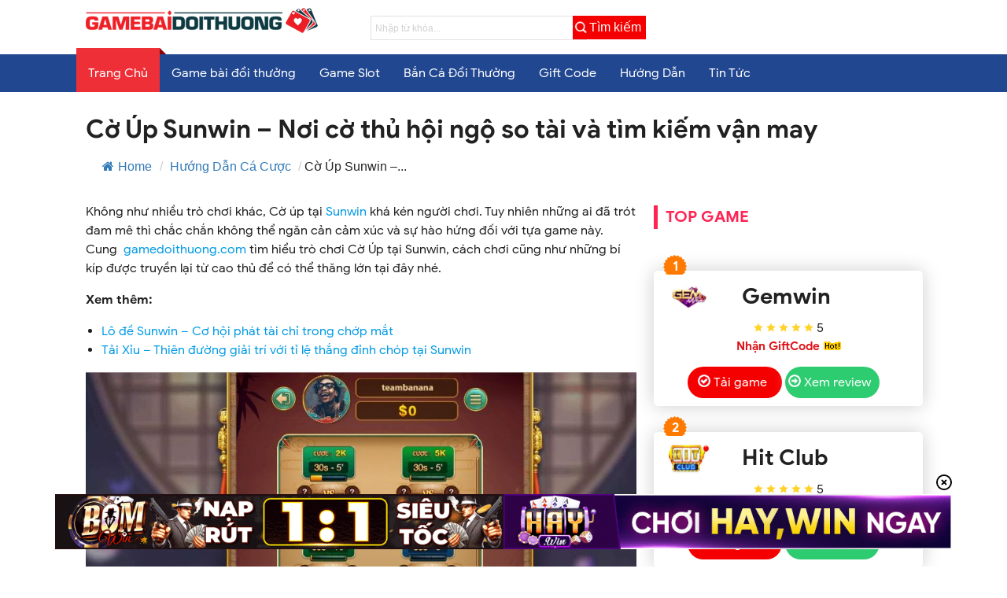

--- FILE ---
content_type: text/html; charset=UTF-8
request_url: https://raleigh.ru.com/co-up-sunwin/
body_size: 44470
content:
<!DOCTYPE html>
<html>
<head>
	<meta charset="utf-8" />
    <meta name="viewport" content="width=device-width, initial-scale=1.0">
    <title>Cờ Úp Sunwin - Nơi cờ thủ hội ngộ so tài và tìm kiếm vận may - Game Bài Đổi ThưởngGame Bài Đổi Thưởng	</title>
	<script src="https://raleigh.ru.com/wp-content/themes/game/assets/js/jquery.js"></script>
	 <!-- Compiled and minified CSS -->
    <link rel="stylesheet" href="//cdnjs.cloudflare.com/ajax/libs/materialize/1.0.0/css/materialize.min.css">
    <!-- Compiled and minified JavaScript -->
    <script src="//cdnjs.cloudflare.com/ajax/libs/materialize/1.0.0/js/materialize.min.js"></script>      
    <link rel="stylesheet" type="text/css" media="all" href="https://raleigh.ru.com/wp-content/themes/game/style.css?v=1762663710" />
		<style>img:is([sizes="auto" i], [sizes^="auto," i]) { contain-intrinsic-size: 3000px 1500px }</style>
	
<!-- Search Engine Optimization by Rank Math - https://rankmath.com/ -->
<meta name="description" content="Không như nhiều trò chơi khác, Cờ úp tại Sunwin khá kén người chơi. Tuy nhiên những ai đã trót đam mê thì chắc chắn không thể ngăn cản cảm xúc và sự hào hứng"/>
<meta name="robots" content="follow, index, max-snippet:-1, max-video-preview:-1, max-image-preview:large"/>
<link rel="canonical" href="https://raleigh.ru.com/co-up-sunwin/" />
<meta property="og:locale" content="en_US" />
<meta property="og:type" content="article" />
<meta property="og:title" content="Cờ Úp Sunwin - Nơi cờ thủ hội ngộ so tài và tìm kiếm vận may - Game Bài Đổi Thưởng" />
<meta property="og:description" content="Không như nhiều trò chơi khác, Cờ úp tại Sunwin khá kén người chơi. Tuy nhiên những ai đã trót đam mê thì chắc chắn không thể ngăn cản cảm xúc và sự hào hứng" />
<meta property="og:url" content="https://raleigh.ru.com/co-up-sunwin/" />
<meta property="og:site_name" content="Game Bài Đổi Thưởng" />
<meta property="article:publisher" content="https://www.facebook.com/Gamedoithuong6/" />
<meta property="article:author" content="https://www.facebook.com/Gamedoithuong6" />
<meta property="article:section" content="Hướng Dẫn Cá Cược" />
<meta property="og:updated_time" content="2023-05-17T14:31:46+07:00" />
<meta property="fb:admins" content="61567110731955" />
<meta property="og:image" content="https://raleigh.ru.com/wp-content/uploads/2021/05/29.1.ban-choi.jpg" />
<meta property="og:image:secure_url" content="https://raleigh.ru.com/wp-content/uploads/2021/05/29.1.ban-choi.jpg" />
<meta property="og:image:width" content="800" />
<meta property="og:image:height" content="466" />
<meta property="og:image:alt" content="Trò chơi hấp dẫn thể hiện bản lĩnh và tri thức" />
<meta property="og:image:type" content="image/jpeg" />
<meta name="twitter:card" content="summary_large_image" />
<meta name="twitter:title" content="Cờ Úp Sunwin - Nơi cờ thủ hội ngộ so tài và tìm kiếm vận may - Game Bài Đổi Thưởng" />
<meta name="twitter:description" content="Không như nhiều trò chơi khác, Cờ úp tại Sunwin khá kén người chơi. Tuy nhiên những ai đã trót đam mê thì chắc chắn không thể ngăn cản cảm xúc và sự hào hứng" />
<meta name="twitter:site" content="@gamedth6com" />
<meta name="twitter:creator" content="@gamedth6com" />
<meta name="twitter:image" content="https://raleigh.ru.com/wp-content/uploads/2021/05/29.1.ban-choi.jpg" />
<meta name="twitter:label1" content="Time to read" />
<meta name="twitter:data1" content="7 minutes" />
<!-- /Rank Math WordPress SEO plugin -->

<script type="text/javascript">
/* <![CDATA[ */
window._wpemojiSettings = {"baseUrl":"https:\/\/s.w.org\/images\/core\/emoji\/16.0.1\/72x72\/","ext":".png","svgUrl":"https:\/\/s.w.org\/images\/core\/emoji\/16.0.1\/svg\/","svgExt":".svg","source":{"concatemoji":"https:\/\/raleigh.ru.com\/wp-includes\/js\/wp-emoji-release.min.js?ver=6.8.2"}};
/*! This file is auto-generated */
!function(s,n){var o,i,e;function c(e){try{var t={supportTests:e,timestamp:(new Date).valueOf()};sessionStorage.setItem(o,JSON.stringify(t))}catch(e){}}function p(e,t,n){e.clearRect(0,0,e.canvas.width,e.canvas.height),e.fillText(t,0,0);var t=new Uint32Array(e.getImageData(0,0,e.canvas.width,e.canvas.height).data),a=(e.clearRect(0,0,e.canvas.width,e.canvas.height),e.fillText(n,0,0),new Uint32Array(e.getImageData(0,0,e.canvas.width,e.canvas.height).data));return t.every(function(e,t){return e===a[t]})}function u(e,t){e.clearRect(0,0,e.canvas.width,e.canvas.height),e.fillText(t,0,0);for(var n=e.getImageData(16,16,1,1),a=0;a<n.data.length;a++)if(0!==n.data[a])return!1;return!0}function f(e,t,n,a){switch(t){case"flag":return n(e,"\ud83c\udff3\ufe0f\u200d\u26a7\ufe0f","\ud83c\udff3\ufe0f\u200b\u26a7\ufe0f")?!1:!n(e,"\ud83c\udde8\ud83c\uddf6","\ud83c\udde8\u200b\ud83c\uddf6")&&!n(e,"\ud83c\udff4\udb40\udc67\udb40\udc62\udb40\udc65\udb40\udc6e\udb40\udc67\udb40\udc7f","\ud83c\udff4\u200b\udb40\udc67\u200b\udb40\udc62\u200b\udb40\udc65\u200b\udb40\udc6e\u200b\udb40\udc67\u200b\udb40\udc7f");case"emoji":return!a(e,"\ud83e\udedf")}return!1}function g(e,t,n,a){var r="undefined"!=typeof WorkerGlobalScope&&self instanceof WorkerGlobalScope?new OffscreenCanvas(300,150):s.createElement("canvas"),o=r.getContext("2d",{willReadFrequently:!0}),i=(o.textBaseline="top",o.font="600 32px Arial",{});return e.forEach(function(e){i[e]=t(o,e,n,a)}),i}function t(e){var t=s.createElement("script");t.src=e,t.defer=!0,s.head.appendChild(t)}"undefined"!=typeof Promise&&(o="wpEmojiSettingsSupports",i=["flag","emoji"],n.supports={everything:!0,everythingExceptFlag:!0},e=new Promise(function(e){s.addEventListener("DOMContentLoaded",e,{once:!0})}),new Promise(function(t){var n=function(){try{var e=JSON.parse(sessionStorage.getItem(o));if("object"==typeof e&&"number"==typeof e.timestamp&&(new Date).valueOf()<e.timestamp+604800&&"object"==typeof e.supportTests)return e.supportTests}catch(e){}return null}();if(!n){if("undefined"!=typeof Worker&&"undefined"!=typeof OffscreenCanvas&&"undefined"!=typeof URL&&URL.createObjectURL&&"undefined"!=typeof Blob)try{var e="postMessage("+g.toString()+"("+[JSON.stringify(i),f.toString(),p.toString(),u.toString()].join(",")+"));",a=new Blob([e],{type:"text/javascript"}),r=new Worker(URL.createObjectURL(a),{name:"wpTestEmojiSupports"});return void(r.onmessage=function(e){c(n=e.data),r.terminate(),t(n)})}catch(e){}c(n=g(i,f,p,u))}t(n)}).then(function(e){for(var t in e)n.supports[t]=e[t],n.supports.everything=n.supports.everything&&n.supports[t],"flag"!==t&&(n.supports.everythingExceptFlag=n.supports.everythingExceptFlag&&n.supports[t]);n.supports.everythingExceptFlag=n.supports.everythingExceptFlag&&!n.supports.flag,n.DOMReady=!1,n.readyCallback=function(){n.DOMReady=!0}}).then(function(){return e}).then(function(){var e;n.supports.everything||(n.readyCallback(),(e=n.source||{}).concatemoji?t(e.concatemoji):e.wpemoji&&e.twemoji&&(t(e.twemoji),t(e.wpemoji)))}))}((window,document),window._wpemojiSettings);
/* ]]> */
</script>
<style id='wp-emoji-styles-inline-css' type='text/css'>

	img.wp-smiley, img.emoji {
		display: inline !important;
		border: none !important;
		box-shadow: none !important;
		height: 1em !important;
		width: 1em !important;
		margin: 0 0.07em !important;
		vertical-align: -0.1em !important;
		background: none !important;
		padding: 0 !important;
	}
</style>
<link rel='stylesheet' id='wp-block-library-css' href='https://raleigh.ru.com/wp-includes/css/dist/block-library/style.min.css?ver=6.8.2' type='text/css' media='all' />
<style id='classic-theme-styles-inline-css' type='text/css'>
/*! This file is auto-generated */
.wp-block-button__link{color:#fff;background-color:#32373c;border-radius:9999px;box-shadow:none;text-decoration:none;padding:calc(.667em + 2px) calc(1.333em + 2px);font-size:1.125em}.wp-block-file__button{background:#32373c;color:#fff;text-decoration:none}
</style>
<style id='global-styles-inline-css' type='text/css'>
:root{--wp--preset--aspect-ratio--square: 1;--wp--preset--aspect-ratio--4-3: 4/3;--wp--preset--aspect-ratio--3-4: 3/4;--wp--preset--aspect-ratio--3-2: 3/2;--wp--preset--aspect-ratio--2-3: 2/3;--wp--preset--aspect-ratio--16-9: 16/9;--wp--preset--aspect-ratio--9-16: 9/16;--wp--preset--color--black: #000000;--wp--preset--color--cyan-bluish-gray: #abb8c3;--wp--preset--color--white: #ffffff;--wp--preset--color--pale-pink: #f78da7;--wp--preset--color--vivid-red: #cf2e2e;--wp--preset--color--luminous-vivid-orange: #ff6900;--wp--preset--color--luminous-vivid-amber: #fcb900;--wp--preset--color--light-green-cyan: #7bdcb5;--wp--preset--color--vivid-green-cyan: #00d084;--wp--preset--color--pale-cyan-blue: #8ed1fc;--wp--preset--color--vivid-cyan-blue: #0693e3;--wp--preset--color--vivid-purple: #9b51e0;--wp--preset--gradient--vivid-cyan-blue-to-vivid-purple: linear-gradient(135deg,rgba(6,147,227,1) 0%,rgb(155,81,224) 100%);--wp--preset--gradient--light-green-cyan-to-vivid-green-cyan: linear-gradient(135deg,rgb(122,220,180) 0%,rgb(0,208,130) 100%);--wp--preset--gradient--luminous-vivid-amber-to-luminous-vivid-orange: linear-gradient(135deg,rgba(252,185,0,1) 0%,rgba(255,105,0,1) 100%);--wp--preset--gradient--luminous-vivid-orange-to-vivid-red: linear-gradient(135deg,rgba(255,105,0,1) 0%,rgb(207,46,46) 100%);--wp--preset--gradient--very-light-gray-to-cyan-bluish-gray: linear-gradient(135deg,rgb(238,238,238) 0%,rgb(169,184,195) 100%);--wp--preset--gradient--cool-to-warm-spectrum: linear-gradient(135deg,rgb(74,234,220) 0%,rgb(151,120,209) 20%,rgb(207,42,186) 40%,rgb(238,44,130) 60%,rgb(251,105,98) 80%,rgb(254,248,76) 100%);--wp--preset--gradient--blush-light-purple: linear-gradient(135deg,rgb(255,206,236) 0%,rgb(152,150,240) 100%);--wp--preset--gradient--blush-bordeaux: linear-gradient(135deg,rgb(254,205,165) 0%,rgb(254,45,45) 50%,rgb(107,0,62) 100%);--wp--preset--gradient--luminous-dusk: linear-gradient(135deg,rgb(255,203,112) 0%,rgb(199,81,192) 50%,rgb(65,88,208) 100%);--wp--preset--gradient--pale-ocean: linear-gradient(135deg,rgb(255,245,203) 0%,rgb(182,227,212) 50%,rgb(51,167,181) 100%);--wp--preset--gradient--electric-grass: linear-gradient(135deg,rgb(202,248,128) 0%,rgb(113,206,126) 100%);--wp--preset--gradient--midnight: linear-gradient(135deg,rgb(2,3,129) 0%,rgb(40,116,252) 100%);--wp--preset--font-size--small: 13px;--wp--preset--font-size--medium: 20px;--wp--preset--font-size--large: 36px;--wp--preset--font-size--x-large: 42px;--wp--preset--spacing--20: 0.44rem;--wp--preset--spacing--30: 0.67rem;--wp--preset--spacing--40: 1rem;--wp--preset--spacing--50: 1.5rem;--wp--preset--spacing--60: 2.25rem;--wp--preset--spacing--70: 3.38rem;--wp--preset--spacing--80: 5.06rem;--wp--preset--shadow--natural: 6px 6px 9px rgba(0, 0, 0, 0.2);--wp--preset--shadow--deep: 12px 12px 50px rgba(0, 0, 0, 0.4);--wp--preset--shadow--sharp: 6px 6px 0px rgba(0, 0, 0, 0.2);--wp--preset--shadow--outlined: 6px 6px 0px -3px rgba(255, 255, 255, 1), 6px 6px rgba(0, 0, 0, 1);--wp--preset--shadow--crisp: 6px 6px 0px rgba(0, 0, 0, 1);}:where(.is-layout-flex){gap: 0.5em;}:where(.is-layout-grid){gap: 0.5em;}body .is-layout-flex{display: flex;}.is-layout-flex{flex-wrap: wrap;align-items: center;}.is-layout-flex > :is(*, div){margin: 0;}body .is-layout-grid{display: grid;}.is-layout-grid > :is(*, div){margin: 0;}:where(.wp-block-columns.is-layout-flex){gap: 2em;}:where(.wp-block-columns.is-layout-grid){gap: 2em;}:where(.wp-block-post-template.is-layout-flex){gap: 1.25em;}:where(.wp-block-post-template.is-layout-grid){gap: 1.25em;}.has-black-color{color: var(--wp--preset--color--black) !important;}.has-cyan-bluish-gray-color{color: var(--wp--preset--color--cyan-bluish-gray) !important;}.has-white-color{color: var(--wp--preset--color--white) !important;}.has-pale-pink-color{color: var(--wp--preset--color--pale-pink) !important;}.has-vivid-red-color{color: var(--wp--preset--color--vivid-red) !important;}.has-luminous-vivid-orange-color{color: var(--wp--preset--color--luminous-vivid-orange) !important;}.has-luminous-vivid-amber-color{color: var(--wp--preset--color--luminous-vivid-amber) !important;}.has-light-green-cyan-color{color: var(--wp--preset--color--light-green-cyan) !important;}.has-vivid-green-cyan-color{color: var(--wp--preset--color--vivid-green-cyan) !important;}.has-pale-cyan-blue-color{color: var(--wp--preset--color--pale-cyan-blue) !important;}.has-vivid-cyan-blue-color{color: var(--wp--preset--color--vivid-cyan-blue) !important;}.has-vivid-purple-color{color: var(--wp--preset--color--vivid-purple) !important;}.has-black-background-color{background-color: var(--wp--preset--color--black) !important;}.has-cyan-bluish-gray-background-color{background-color: var(--wp--preset--color--cyan-bluish-gray) !important;}.has-white-background-color{background-color: var(--wp--preset--color--white) !important;}.has-pale-pink-background-color{background-color: var(--wp--preset--color--pale-pink) !important;}.has-vivid-red-background-color{background-color: var(--wp--preset--color--vivid-red) !important;}.has-luminous-vivid-orange-background-color{background-color: var(--wp--preset--color--luminous-vivid-orange) !important;}.has-luminous-vivid-amber-background-color{background-color: var(--wp--preset--color--luminous-vivid-amber) !important;}.has-light-green-cyan-background-color{background-color: var(--wp--preset--color--light-green-cyan) !important;}.has-vivid-green-cyan-background-color{background-color: var(--wp--preset--color--vivid-green-cyan) !important;}.has-pale-cyan-blue-background-color{background-color: var(--wp--preset--color--pale-cyan-blue) !important;}.has-vivid-cyan-blue-background-color{background-color: var(--wp--preset--color--vivid-cyan-blue) !important;}.has-vivid-purple-background-color{background-color: var(--wp--preset--color--vivid-purple) !important;}.has-black-border-color{border-color: var(--wp--preset--color--black) !important;}.has-cyan-bluish-gray-border-color{border-color: var(--wp--preset--color--cyan-bluish-gray) !important;}.has-white-border-color{border-color: var(--wp--preset--color--white) !important;}.has-pale-pink-border-color{border-color: var(--wp--preset--color--pale-pink) !important;}.has-vivid-red-border-color{border-color: var(--wp--preset--color--vivid-red) !important;}.has-luminous-vivid-orange-border-color{border-color: var(--wp--preset--color--luminous-vivid-orange) !important;}.has-luminous-vivid-amber-border-color{border-color: var(--wp--preset--color--luminous-vivid-amber) !important;}.has-light-green-cyan-border-color{border-color: var(--wp--preset--color--light-green-cyan) !important;}.has-vivid-green-cyan-border-color{border-color: var(--wp--preset--color--vivid-green-cyan) !important;}.has-pale-cyan-blue-border-color{border-color: var(--wp--preset--color--pale-cyan-blue) !important;}.has-vivid-cyan-blue-border-color{border-color: var(--wp--preset--color--vivid-cyan-blue) !important;}.has-vivid-purple-border-color{border-color: var(--wp--preset--color--vivid-purple) !important;}.has-vivid-cyan-blue-to-vivid-purple-gradient-background{background: var(--wp--preset--gradient--vivid-cyan-blue-to-vivid-purple) !important;}.has-light-green-cyan-to-vivid-green-cyan-gradient-background{background: var(--wp--preset--gradient--light-green-cyan-to-vivid-green-cyan) !important;}.has-luminous-vivid-amber-to-luminous-vivid-orange-gradient-background{background: var(--wp--preset--gradient--luminous-vivid-amber-to-luminous-vivid-orange) !important;}.has-luminous-vivid-orange-to-vivid-red-gradient-background{background: var(--wp--preset--gradient--luminous-vivid-orange-to-vivid-red) !important;}.has-very-light-gray-to-cyan-bluish-gray-gradient-background{background: var(--wp--preset--gradient--very-light-gray-to-cyan-bluish-gray) !important;}.has-cool-to-warm-spectrum-gradient-background{background: var(--wp--preset--gradient--cool-to-warm-spectrum) !important;}.has-blush-light-purple-gradient-background{background: var(--wp--preset--gradient--blush-light-purple) !important;}.has-blush-bordeaux-gradient-background{background: var(--wp--preset--gradient--blush-bordeaux) !important;}.has-luminous-dusk-gradient-background{background: var(--wp--preset--gradient--luminous-dusk) !important;}.has-pale-ocean-gradient-background{background: var(--wp--preset--gradient--pale-ocean) !important;}.has-electric-grass-gradient-background{background: var(--wp--preset--gradient--electric-grass) !important;}.has-midnight-gradient-background{background: var(--wp--preset--gradient--midnight) !important;}.has-small-font-size{font-size: var(--wp--preset--font-size--small) !important;}.has-medium-font-size{font-size: var(--wp--preset--font-size--medium) !important;}.has-large-font-size{font-size: var(--wp--preset--font-size--large) !important;}.has-x-large-font-size{font-size: var(--wp--preset--font-size--x-large) !important;}
:where(.wp-block-post-template.is-layout-flex){gap: 1.25em;}:where(.wp-block-post-template.is-layout-grid){gap: 1.25em;}
:where(.wp-block-columns.is-layout-flex){gap: 2em;}:where(.wp-block-columns.is-layout-grid){gap: 2em;}
:root :where(.wp-block-pullquote){font-size: 1.5em;line-height: 1.6;}
</style>
<link rel='stylesheet' id='flexy-breadcrumb-css' href='https://raleigh.ru.com/wp-content/plugins/flexy-breadcrumb/public/css/flexy-breadcrumb-public.css?ver=1.2.1' type='text/css' media='all' />
<link rel='stylesheet' id='flexy-breadcrumb-font-awesome-css' href='https://raleigh.ru.com/wp-content/plugins/flexy-breadcrumb/public/css/font-awesome.min.css?ver=4.7.0' type='text/css' media='all' />
<link rel='stylesheet' id='gwd-auth-css-css' href='https://raleigh.ru.com/wp-content/plugins/mlink-plugin/assets/css/auth.css?ver=6.8.2' type='text/css' media='all' />
<link rel='stylesheet' id='simple-social-icons-font-css' href='https://raleigh.ru.com/wp-content/plugins/simple-social-icons/css/style.css?ver=3.0.2' type='text/css' media='all' />
<link rel='stylesheet' id='gwd-banner-style-css' href='https://raleigh.ru.com/wp-content/plugins/gwd-banner-image-dynamic/css/gwd-banner-image-style.css?ver=1.1.7' type='text/css' media='all' />
<link rel='stylesheet' id='swiper-css-css' href='https://raleigh.ru.com/wp-content/plugins/gwd-banner-image-dynamic/css/swiper-bundle.min.css?ver=1.1.7' type='text/css' media='all' />
<link rel='stylesheet' id='gwd-slider-css-css' href='https://raleigh.ru.com/wp-content/plugins/gwd-banner-image-dynamic/css/slider.css?ver=1.1.7' type='text/css' media='all' />
<script type="text/javascript" src="https://raleigh.ru.com/wp-includes/js/jquery/jquery.min.js?ver=3.7.1" id="jquery-core-js"></script>
<script type="text/javascript" src="https://raleigh.ru.com/wp-includes/js/jquery/jquery-migrate.min.js?ver=3.4.1" id="jquery-migrate-js"></script>
<link rel="https://api.w.org/" href="https://raleigh.ru.com/wp-json/" /><link rel="alternate" title="JSON" type="application/json" href="https://raleigh.ru.com/wp-json/wp/v2/posts/16309" /><link rel="EditURI" type="application/rsd+xml" title="RSD" href="https://raleigh.ru.com/xmlrpc.php?rsd" />
<meta name="generator" content="WordPress 6.8.2" />
<link rel='shortlink' href='https://raleigh.ru.com/?p=16309' />
<link rel="alternate" title="oEmbed (JSON)" type="application/json+oembed" href="https://raleigh.ru.com/wp-json/oembed/1.0/embed?url=https%3A%2F%2Fraleigh.ru.com%2Fco-up-sunwin%2F" />
<link rel="alternate" title="oEmbed (XML)" type="text/xml+oembed" href="https://raleigh.ru.com/wp-json/oembed/1.0/embed?url=https%3A%2F%2Fraleigh.ru.com%2Fco-up-sunwin%2F&#038;format=xml" />

            <style type="text/css">              
                
                /* Background color */
                .fbc-page .fbc-wrap .fbc-items {
                    background-color: #edeff0;
                }
                /* Items font size */
                .fbc-page .fbc-wrap .fbc-items li {
                    font-size: 16px;
                }
                
                /* Items' link color */
                .fbc-page .fbc-wrap .fbc-items li a {
                    color: #337ab7;                    
                }
                
                /* Seprator color */
                .fbc-page .fbc-wrap .fbc-items li .fbc-separator {
                    color: #cccccc;
                }
                
                /* Active item & end-text color */
                .fbc-page .fbc-wrap .fbc-items li.active span,
                .fbc-page .fbc-wrap .fbc-items li .fbc-end-text {
                    color: #27272a;
                    font-size: 16px;
                }
            </style>

            <link rel="icon" href="https://raleigh.ru.com/wp-content/uploads/2021/04/favicon-32x32-1.png" sizes="32x32" />
<link rel="icon" href="https://raleigh.ru.com/wp-content/uploads/2021/04/favicon-32x32-1.png" sizes="192x192" />
<link rel="apple-touch-icon" href="https://raleigh.ru.com/wp-content/uploads/2021/04/favicon-32x32-1.png" />
<meta name="msapplication-TileImage" content="https://raleigh.ru.com/wp-content/uploads/2021/04/favicon-32x32-1.png" />
		<style type="text/css" id="wp-custom-css">
			#float_content_left img{
	max-width: 600px !important;
	height: auto !important;
}
@media only screen and (max-width: 600px){
	#float_content_left img{
		max-width: 100% !important;
	}
}

.slider.bet-slider.row {
	height:auto
}
.slider.bet-slider.row .col {
    padding: 0px .35rem;
}


@media (max-width: 549px) {
	.slider.bet-slider.row .col {
			width: 50%;
	}
	.slider.bet-slider.row {
    margin: 0 auto;
	}
	.slider.bet-slider.row .col {
    padding: 6px .35rem;
	}
	
	.bet-slider .box-image{
		text-align: center;
    display: block !important;
	}
}		</style>
		<style>
.ai-viewports                 {--ai: 1;}
.ai-viewport-3                { display: none !important;}
.ai-viewport-2                { display: none !important;}
.ai-viewport-1                { display: inherit !important;}
.ai-viewport-0                { display: none !important;}
@media (min-width: 768px) and (max-width: 979px) {
.ai-viewport-1                { display: none !important;}
.ai-viewport-2                { display: inherit !important;}
}
@media (max-width: 767px) {
.ai-viewport-1                { display: none !important;}
.ai-viewport-3                { display: inherit !important;}
}
</style>
<!-- Google tag (gtag.js) -->
<script async src="https://www.googletagmanager.com/gtag/js?id=UA-259263600-1"></script>
<script>
  window.dataLayer = window.dataLayer || [];
  function gtag(){dataLayer.push(arguments);}
  gtag('js', new Date());

  gtag('config', 'UA-259263600-1');
</script>


	<script type=application/ld+json>
	{
	  "@context":"https://schema.org",
		"@type":"professionalservice",
	  "@id":"https://gamebaidoithuong.vip/#professionalservice",
	  "url":"https://gamebaidoithuong.vip/",
	  "name":"Game Bài Đổi Thưởng",
	  "description":"Gamebaidoithuong.vip - Đánh giá và xếp hạng 10 cổng game đổi thưởng ăn tiền thật uy tín nhất VN trong 2021. Top game bài đổi thưởng nhiều người chơi nhất. Game tài xỉu, tiến lên, poker.",
	  "image":
	  {
		"@type":"ImageObject",
		"url":"https://gamebaidoithuong.vip/wp-content/uploads/2021/04/logogame.png",
		"width":"500",
		"height":"500"
	  },
	  "address":{
		"@type":"PostalAddress",
		"streetAddress":"228 Cách Mạng Tháng 8, Phường 13, Tân Bình",
		"addressLocality":"Thành phố Hồ Chí Minh",
		"addressRegion":"Việt Nam",
		"postalCode":"740200"
		},
	  "telephone":"+84344456160",
	  "openingHours":
		[
		  "Mo-Sun 00:00-24:00"
		],
	  "additionalType": ["https://vi.wikipedia.org/wiki/Trò_chơi_bài"],
	  "priceRange":"550,000,000,000 VNĐ",
	  "founder":[{
		"@type":"Person",
		"name":"trantuan666"
		}],
	  "employee":[],
	  "sameAs":
	  [
		"https://www.facebook.com/gamebaidoithuong.vip",
		"https://twitter.com/ThuongGame",
		"https://gamebaidoithuongvip2021.tumblr.com/",
		"https://www.pinterest.com/gamebaidoithuongvip2021/",
		"https://www.linkedin.com/in/gamebaidoithuongvip/",
		"https://qiita.com/gamebaidoithuongvip2021",
		"https://soundcloud.com/gamebaidoithuongvip2021",
		"https://vimeo.com/gamebaidoithuongvip"
	  ]
	},
	</script>
	
</head>
<body data-rsssl=1 class="wp-singular post-template-default single single-post postid-16309 single-format-standard wp-theme-game">
<header class="middle-header">
	<div class="container">
		<div class="row header-cent">
			<div class="col m4 s12"> 
				<a href="https://raleigh.ru.com" title="Game Bài Đổi Thưởng" rel="nofollow" data-wpel-link="internal">
					<img src="https://raleigh.ru.com/wp-content/uploads/2021/04/logogame.png" alt="Logo Game Bài Đổi Thưởng" title="Logo Game Bài Đổi Thưởng" />
					<!-- <img src="https://raleigh.ru.com/wp-content/uploads/2021/04/logogame.png" alt="Logo Game Bài Đổi Thưởng" title="Logo Game Bài Đổi Thưởng" /> -->
				</a>
			</div>
			<div class="col m8 s12">
								<form method="get" class="searchform" action="/" role="search">
	<input name='s' type="text" value="" placeholder="Nhập từ khóa..." />
	<button type="submit" class="ux-search-submit submit-button secondary button icon mb-0" aria-label="Submit"><i class="icon-search"></i><span>Tìm kiếm</span></button>	
</form>
			</div>
		</div>
	</div>
	<nav class="navbar">
		<div class="nav-wrapper container hide-on-med-and-down">
			<div class="menu-main-menu-container"><ul id="menu-main-menu" class="menu"><li id="menu-item-13460" class="menu-item menu-item-type-custom menu-item-object-custom menu-item-home menu-item-13460"><a href="https://raleigh.ru.com" data-wpel-link="internal">Trang Chủ</a></li>
<li id="menu-item-28925" class="menu-item menu-item-type-taxonomy menu-item-object-category menu-item-28925"><a href="https://raleigh.ru.com/category/game-bai/" data-wpel-link="internal">Game bài đổi thưởng</a></li>
<li id="menu-item-12393" class="menu-item menu-item-type-taxonomy menu-item-object-category menu-item-12393"><a href="https://raleigh.ru.com/category/game-slot-doi-thuong/" data-wpel-link="internal">Game Slot</a></li>
<li id="menu-item-12394" class="menu-item menu-item-type-taxonomy menu-item-object-category menu-item-12394"><a href="https://raleigh.ru.com/category/ban-ca-doi-thuong/" data-wpel-link="internal">Bắn Cá Đổi Thưởng</a></li>
<li id="menu-item-14580" class="menu-item menu-item-type-taxonomy menu-item-object-category menu-item-14580"><a href="https://raleigh.ru.com/category/gift-code/" data-wpel-link="internal">Gift Code</a></li>
<li id="menu-item-28974" class="menu-item menu-item-type-taxonomy menu-item-object-category current-post-ancestor current-menu-parent current-post-parent menu-item-28974"><a href="https://raleigh.ru.com/category/huong-dan-ca-cuoc/" data-wpel-link="internal">Hướng Dẫn</a></li>
<li id="menu-item-29679" class="menu-item menu-item-type-taxonomy menu-item-object-category menu-item-29679"><a href="https://raleigh.ru.com/category/tin-tuc/" data-wpel-link="internal">Tin Tức</a></li>
</ul></div>		</div>
		<a href="/" class="brand-logo-nav hide-on-large-only" data-wpel-link="internal">
			<img src="https://raleigh.ru.com/wp-content/uploads/2021/04/logogame.png" alt="Logo Game Bài Đổi Thưởng" title="Logo Game Bài Đổi Thưởng" />
		</a>
		<a href="#" data-target="nav-mobile" class="top-nav sidenav-trigger waves-effect waves-light circle hide-on-large-only"><i class="material-icons">menu</i></a>
	</nav>
	<ul id="nav-mobile" class="sidenav sidenav-fixed">
		<li class="logo">
			<a id="logo-container" href="/" class="brand-logo" data-wpel-link="internal">
				<img src="https://raleigh.ru.com/wp-content/uploads/2021/04/logogame.png" alt="Logo Game Bài Đổi Thưởng" title="Logo Game Bài Đổi Thưởng" />
			</a>
		</li>
		<div class="menu-main-menu-container"><ul id="menu-main-menu-1" class="menu"><li class="menu-item menu-item-type-custom menu-item-object-custom menu-item-home menu-item-13460"><a href="https://raleigh.ru.com" data-wpel-link="internal">Trang Chủ</a></li>
<li class="menu-item menu-item-type-taxonomy menu-item-object-category menu-item-28925"><a href="https://raleigh.ru.com/category/game-bai/" data-wpel-link="internal">Game bài đổi thưởng</a></li>
<li class="menu-item menu-item-type-taxonomy menu-item-object-category menu-item-12393"><a href="https://raleigh.ru.com/category/game-slot-doi-thuong/" data-wpel-link="internal">Game Slot</a></li>
<li class="menu-item menu-item-type-taxonomy menu-item-object-category menu-item-12394"><a href="https://raleigh.ru.com/category/ban-ca-doi-thuong/" data-wpel-link="internal">Bắn Cá Đổi Thưởng</a></li>
<li class="menu-item menu-item-type-taxonomy menu-item-object-category menu-item-14580"><a href="https://raleigh.ru.com/category/gift-code/" data-wpel-link="internal">Gift Code</a></li>
<li class="menu-item menu-item-type-taxonomy menu-item-object-category current-post-ancestor current-menu-parent current-post-parent menu-item-28974"><a href="https://raleigh.ru.com/category/huong-dan-ca-cuoc/" data-wpel-link="internal">Hướng Dẫn</a></li>
<li class="menu-item menu-item-type-taxonomy menu-item-object-category menu-item-29679"><a href="https://raleigh.ru.com/category/tin-tuc/" data-wpel-link="internal">Tin Tức</a></li>
</ul></div>	</ul>
</header><div class="container">
	<div class="row breadcrumb-contain">
		<div class="col m12 s12">
			<h1 class="post-title">Cờ Úp Sunwin &#8211; Nơi cờ thủ hội ngộ so tài và tìm kiếm vận may</h1>
			<div class="post-title-excerpt">
						<!-- Flexy Breadcrumb -->
			<div class="fbc fbc-page">

				<!-- Breadcrumb wrapper -->
				<div class="fbc-wrap">

					<!-- Ordered list-->
					<ol class="fbc-items" itemscope itemtype="https://schema.org/BreadcrumbList">
						            <li itemprop="itemListElement" itemscope itemtype="https://schema.org/ListItem">
                <span itemprop="name">
                    <!-- Home Link -->
                    <a itemprop="item" href="https://gamedoithuong2.com" data-wpel-link="external" rel="nofollow external noopener noreferrer">
                    
                                                    <i class="fa fa-home" aria-hidden="true"></i>Home                    </a>
                </span>
                <meta itemprop="position" content="1" /><!-- Meta Position-->
             </li><li><span class="fbc-separator">/</span></li><li itemprop="itemListElement" itemscope="" itemtype="https://schema.org/ListItem"><span itemprop="name" title="Category Name"><a itemprop="item" id="404" href="https://raleigh.ru.com/category/huong-dan-ca-cuoc/" title="Hướng Dẫn Cá Cược" data-wpel-link="internal">Hướng Dẫn Cá Cược</a></span><meta itemprop="position" content="2" /></li><li><span class="fbc-separator">/</span></li><li class="active" itemprop="itemListElement" itemscope itemtype="https://schema.org/ListItem"><span itemprop="name" title="Cờ Úp Sunwin &#8211; Nơi cờ thủ hội ngộ so tài và tìm kiếm vận may">Cờ Úp Sunwin &#8211;...</span><meta itemprop="position" content="3" /></li>					</ol>
					<div class="clearfix"></div>
				</div>
			</div>
						</div>
		</div>
	</div>
</div>
<div class="container single-content huhu">
	<div class="row">
		<div class="col m8 s12 single-content-left">
			<div class="single-content-left-wrap">
				<div class="sapo"></div>
				<div class="clearfix"></div>
								<div class="content"><p><span style="font-weight: 400;">Không như nhiều trò chơi khác, Cờ úp tại <a href="https://raleigh.ru.com/sunwin/" target="_blank" rel="noopener" data-wpel-link="internal">Sunwin</a> khá kén người chơi. Tuy nhiên những ai đã trót đam mê thì chắc chắn không thể ngăn cản cảm xúc và sự hào hứng đối với tựa game này. Cung  <a href="https://raleigh.ru.com/" data-wpel-link="internal">gamedoithuong.com</a> tìm hiểu trò chơi Cờ Úp tại Sunwin, cách chơi cũng như những bí kíp được truyền lại từ cao thủ để có thể thăng lớn tại đây nhé. </span></p>
<p><strong>Xem thêm:</strong></p>
<ul>
<li><a href="https://raleigh.ru.com/lo-de-sunwin/" target="_blank" rel="noopener" data-wpel-link="internal">Lô đề Sunwin &#8211; Cơ hội phát tài chỉ trong chớp mắt</a></li>
<li><a href="https://raleigh.ru.com/tai-xiu-sunwin/" target="_blank" rel="noopener" data-wpel-link="internal">Tải Xỉu &#8211; Thiên đường giải trí với tỉ lệ thắng đỉnh chóp tại Sunwin</a></li>
</ul>
<div id="attachment_16298" style="width: 810px" class="wp-caption aligncenter"><img fetchpriority="high" decoding="async" aria-describedby="caption-attachment-16298" class="size-full wp-image-16298" src="https://raleigh.ru.com/wp-content/uploads/2021/05/29.1.ban-choi.jpg" alt="Trò chơi hấp dẫn thể hiện bản lĩnh và tri thức" width="800" height="466" srcset="https://raleigh.ru.com/wp-content/uploads/2021/05/29.1.ban-choi.jpg 800w, https://raleigh.ru.com/wp-content/uploads/2021/05/29.1.ban-choi-300x175.jpg 300w, https://raleigh.ru.com/wp-content/uploads/2021/05/29.1.ban-choi-768x447.jpg 768w" sizes="(max-width: 800px) 100vw, 800px" /><p id="caption-attachment-16298" class="wp-caption-text">Trò chơi hấp dẫn thể hiện bản lĩnh và tri thức</p></div>
<h2><b>Thế giới hấp dẫn chỉ có tại Cờ Úp Sunwin</b></h2>
<p><span style="font-weight: 400;">Sunwin là một trong những cổng game tiên phong mang đến cho người chơi game cờ hấp dẫn. Đây cũng là địa chỉ đầu tiên mà những ai đam mê thế giới trò chơi tinh tế này tìm đến đầu tiên khi muốn trải nghiệm dưới hình thức đổi thưởng trực tuyến. </span></p>
<h3><b><i>Tựa game mới lạ</i></b></h3>
<p><span style="font-weight: 400;">Với sự phát triển ngày càng ca của nhu cầu, chơi cờ đổi thưởng cũng là điều rất nhiều người mong muốn. Tuy nhiên, không có nhiều sân chơi thỏa mãn được tất cả đam mê của gamer hiện nay. Sunwin là cổng game đi đầu khi thai thác trò chơi Cờ úp truyền thống để giúp game thủ có những trải nghiệm tốt nhất. </span></p>
<p><span style="font-weight: 400;">Mỗi khi muốn chơi Cờ úp, tất cả gamer đều tìm đến Sunwin. Đây là địa chỉ uy tín hàng đầu nổi tiếng về sự minh bạch rõ ràng. Bất cứ ai tham gia trò chơi cờ tại đây đều được trải nghiệm như nhau, không có gì khác biệt. </span></p>
<h3><b><i>Luật chơi đơn giản</i></b></h3>
<p><span style="font-weight: 400;">Luật chơi Cờ úp đổi thưởng tại Sunwin hoàn toàn tương đồng với ngoài đời thực. Mỗi ván chơi có 32 quân cờ được chia đều cho 2 người chơi. Trong đó sẽ cso 16 con màu đỏ và 16 con màu đen. Tổng 32 con có 7 loại khác nhau bao gồm Tướng, Sĩ, Tượng, Xe, Pháo, Mã, Tốt. Ngoài con Tướng ra thì tất cả các con khác trên bàn đều phải úp mặt phải. </span></p>
<div id="attachment_16299" style="width: 810px" class="wp-caption aligncenter"><img decoding="async" aria-describedby="caption-attachment-16299" class="size-full wp-image-16299" src="https://raleigh.ru.com/wp-content/uploads/2021/05/29.2.luat-choi.jpg" alt="Luật chơi Cờ úp đổi thưởng tại Sunwin" width="800" height="423" srcset="https://raleigh.ru.com/wp-content/uploads/2021/05/29.2.luat-choi.jpg 800w, https://raleigh.ru.com/wp-content/uploads/2021/05/29.2.luat-choi-300x159.jpg 300w, https://raleigh.ru.com/wp-content/uploads/2021/05/29.2.luat-choi-768x406.jpg 768w" sizes="(max-width: 800px) 100vw, 800px" /><p id="caption-attachment-16299" class="wp-caption-text">Luật chơi Cờ úp đổi thưởng tại Sunwin</p></div>
<p><span style="font-weight: 400;">Ngoài con đầu tiên đi theo cách đi của mình thì tất cả các con sau đó sẽ phải đi theo cách của con vừa được mở. Người chơi thắng là người bắt được nhiều con của đối thủ hoặc hết giờ mà đối thủ chưa có nước đi phù hợp.  </span></p>
<p><span style="font-weight: 400;">Anh em có thể chọn một trong rất nhiều bàn cược tại sân chơi này. Ngoài ra, bạn cũng có thể tự tạo bàn chơi mới với giá trị cược tùy chọn, tạo mật khẩu và mời người chơi. </span></p>
<h3><b><i>Tỉ lệ thắng cao</i></b></h3>
<p><span style="font-weight: 400;">Khi mới chơi, anh em có thể thấy quy luật khá phức tạp, Tuy nhiên chỉ sau vài ván thì bạn đã có thể dễ dàng làm quen và hiểu được cách chơi. Nắm được những quy tắc căn bản thì khả năng giành chiến thắng đã lên đến 60%. Nếu biết vận dụng kinh nghiệm và rèn luyện lâu dài, am hiểu sâu sắc quy luật các con cờ thì anh em sẽ nắm chắc trong tay đến 90% phần thắng. </span></p>
<h2><b>Hướng dẫn vào game Cờ úp tại Sunwin</b></h2>
<p><span style="font-weight: 400;">Tham gia chơi Cờ úp Sunwin được thực hiện lần lượt theo các thao tác sau đây:</span></p>
<h3><b><i>Đăng ký tài khoản</i></b></h3>
<p><span style="font-weight: 400;"><a href="https://raleigh.ru.com/dang-ky-va-dang-nhap-tai-khoan-sunwin/" target="_blank" rel="noopener" data-wpel-link="internal">Đăng ký tài khoản tại Sunwin</a> chính là bước đầu tiên anh em cần thực hiện. Chi tiết các bước sẽ được hướng dẫn ngay sau đây giúp gamer thực hiện trong nháy mắt:</span></p>
<p><b><i>&#8211; Bước 1:</i></b><span style="font-weight: 400;"> Truy cập vào Sunwin bằng cách nhập địa chỉ web lên trình duyệt tìm kiếm của điện thoại hay máy tính. Bạn cũng có thể tải ứng dụng về để thuận tiện cho quá trình chơi sau này. </span></p>
<p><b><i>&#8211; Bước 2: </i></b><span style="font-weight: 400;">Click vào ô Đăng ký trên màn hình chính sẽ thấy hiện lên cửa sổ mới. Lúc này người chơi cần điền hết tất cả các thông tin mà hệ thống yêu cầu vào các ô còn trống.</span></p>
<div id="attachment_16209" style="width: 810px" class="wp-caption aligncenter"><img decoding="async" aria-describedby="caption-attachment-16209" class="size-full wp-image-16209" src="https://raleigh.ru.com/wp-content/uploads/2021/05/14.dang-ky.jpg" alt="Đăng ký tài khoản tại Sunwin" width="800" height="380" srcset="https://raleigh.ru.com/wp-content/uploads/2021/05/14.dang-ky.jpg 800w, https://raleigh.ru.com/wp-content/uploads/2021/05/14.dang-ky-300x143.jpg 300w, https://raleigh.ru.com/wp-content/uploads/2021/05/14.dang-ky-768x365.jpg 768w" sizes="(max-width: 800px) 100vw, 800px" /><p id="caption-attachment-16209" class="wp-caption-text">Đăng ký tài khoản tại Sunwin</p></div>
<p><b><i>&#8211; Bước 3</i></b><span style="font-weight: 400;">: Nhấn Đăng ký để Sunwin tiếp nhận dữ liệu và nhanh chóng tạo cho anh em tài khoản mới. Hiện nay, cổng game đang có <a href="https://raleigh.ru.com/giftcode-tai-cong-game-sunwin/" target="_blank" rel="noopener" data-wpel-link="internal">chương trình tân thủ</a> nhận code 10K ngay sau khi đăng ký tài khoản thành công.  </span></p>
<p><b><i>&#8211; Bước 4: </i></b><span style="font-weight: 400;">Đặt tên cho nhân vật thật đặc biệt để vừa ghi dấu ấn, vừa tạo cá tính.</span></p>
<div id="attachment_16210" style="width: 810px" class="wp-caption aligncenter"><img loading="lazy" decoding="async" aria-describedby="caption-attachment-16210" class="size-full wp-image-16210" src="https://raleigh.ru.com/wp-content/uploads/2021/05/14.ten-nguoi-dung.jpg" alt="Đặt cho nhân vật trong game tên đặc sắc" width="800" height="445" srcset="https://raleigh.ru.com/wp-content/uploads/2021/05/14.ten-nguoi-dung.jpg 800w, https://raleigh.ru.com/wp-content/uploads/2021/05/14.ten-nguoi-dung-300x167.jpg 300w, https://raleigh.ru.com/wp-content/uploads/2021/05/14.ten-nguoi-dung-768x427.jpg 768w" sizes="auto, (max-width: 800px) 100vw, 800px" /><p id="caption-attachment-16210" class="wp-caption-text">Đặt cho nhân vật trong game tên đặc sắc</p></div>
<h3><b><i>Nạp tiền vào tài khoản</i></b></h3>
<p><span style="font-weight: 400;">Bước tiếp theo cần thực hiện là <a href="https://raleigh.ru.com/cach-nap-tien-sunwin/" target="_blank" rel="noopener" data-wpel-link="internal">nạp tiền vào tài khoản Sunwin</a>. Đây là điều quan trọng để người chơi có thể đặt cược và là cơ sở để cổng game tính toán tiền lời cho bạn. </span></p>
<p><b><i>&#8211; Bước 1:</i></b><span style="font-weight: 400;"> Click chuột vào biểu tượng $ hoặc + trên cùng màn hình khi đăng nhập thành công vào tài khoản cá nhân.</span></p>
<div id="attachment_16295" style="width: 810px" class="wp-caption aligncenter"><img loading="lazy" decoding="async" aria-describedby="caption-attachment-16295" class="size-full wp-image-16295" src="https://raleigh.ru.com/wp-content/uploads/2021/05/28.5.nap-tien.jpg" alt="Click chuột vào biểu tượng ở chính giữa màn hình" width="800" height="321" srcset="https://raleigh.ru.com/wp-content/uploads/2021/05/28.5.nap-tien.jpg 800w, https://raleigh.ru.com/wp-content/uploads/2021/05/28.5.nap-tien-300x120.jpg 300w, https://raleigh.ru.com/wp-content/uploads/2021/05/28.5.nap-tien-768x308.jpg 768w" sizes="auto, (max-width: 800px) 100vw, 800px" /><p id="caption-attachment-16295" class="wp-caption-text">Click chuột vào biểu tượng ở chính giữa màn hình</p></div>
<p><b><i>&#8211; Bước 2:</i></b><span style="font-weight: 400;"> Người chơi sẽ thấy một số phương pháp nạp mà hệ thống cung cấp. Chọn hình thức thuận tiện nhất để tiết kiệm thời gian và nhận tiền nhanh chóng. </span></p>
<div id="attachment_16296" style="width: 810px" class="wp-caption aligncenter"><img loading="lazy" decoding="async" aria-describedby="caption-attachment-16296" class="size-full wp-image-16296" src="https://raleigh.ru.com/wp-content/uploads/2021/05/28.6.chon-hiinh-thuc.jpg" alt="Chọn hình thức nạp tiền phù hợp" width="800" height="434" srcset="https://raleigh.ru.com/wp-content/uploads/2021/05/28.6.chon-hiinh-thuc.jpg 800w, https://raleigh.ru.com/wp-content/uploads/2021/05/28.6.chon-hiinh-thuc-300x163.jpg 300w, https://raleigh.ru.com/wp-content/uploads/2021/05/28.6.chon-hiinh-thuc-768x417.jpg 768w" sizes="auto, (max-width: 800px) 100vw, 800px" /><p id="caption-attachment-16296" class="wp-caption-text">Chọn hình thức nạp tiền phù hợp</p></div>
<p><b><i>&#8211; Bước 3:</i></b><span style="font-weight: 400;"> Điền đầy đủ tất tần tật những thông tin cụ thể vào ô trống. Sau đó nhấn xác nhận để Sunwin tiếp nhận thông tình và xử lý theo yêu cầu. Sau khoảng gần 2 phút thì số tiền sẽ được cập nhật tự động. </span></p>
<p><b><i>&#8211; Bước 4: </i></b><span style="font-weight: 400;">Ra ngoài màn hình chính và chọn game Cờ úp trong danh sách. Ngay bây giờ bạn đã có thể bắt đầu đầu đặt cược và tham gia trò chơi hấp dẫn này. </span></p>
<div id="attachment_16300" style="width: 810px" class="wp-caption aligncenter"><img loading="lazy" decoding="async" aria-describedby="caption-attachment-16300" class="size-full wp-image-16300" src="https://raleigh.ru.com/wp-content/uploads/2021/05/29.7.chon-game.jpg" alt="Chọn game Cờ úp trong danh sách trò chơi" width="800" height="292" srcset="https://raleigh.ru.com/wp-content/uploads/2021/05/29.7.chon-game.jpg 800w, https://raleigh.ru.com/wp-content/uploads/2021/05/29.7.chon-game-300x110.jpg 300w, https://raleigh.ru.com/wp-content/uploads/2021/05/29.7.chon-game-768x280.jpg 768w" sizes="auto, (max-width: 800px) 100vw, 800px" /><p id="caption-attachment-16300" class="wp-caption-text">Chọn game Cờ úp trong danh sách trò chơi</p></div>
<h2><b>Làm thế nào để có thể chơi Cờ Úp hiệu quả tại Sunwin</b></h2>
<p><span style="font-weight: 400;">Chơi Cờ úp không khó, tuy nhiên chơi như thế nào để chiến thắng nhanh chóng và thu về số tiền lớn lại không phải điều dễ dàng. Những bí kíp từ cao thủ sau đây chắc chắn sẽ giúp anh em củng cố năng lực và chơi hiệu quả nhất:</span></p>
<h3><b><i>Ưu tiên mở những quân hàng trên (hàng tốt giả)</i></b></h3>
<p><span style="font-weight: 400;">Người chơi hãy thực hiện mở các con ơ hàng đầu tiên trước. Tức là mở 5 con tốt giả ngay khi mới vào cuộc chơi, sau đó mới đến lượt các con ở hàng dưới. Bên cạnh đó cũng cần chú ý khống chế quân Úp đối phương và không tùy tiện ăn các quân nằm ở vị trí đã bị “cấm”, hay còn gọi là “quân chết”. Đặc biết, nếu bị cấm nắp thì cũng nên hi sinh quân nhỏ như tốt, sĩ, tượng, pháo hay mã để cứu nắp, nhất là cứu Xe.</span></p>
<div id="attachment_16301" style="width: 810px" class="wp-caption aligncenter"><img loading="lazy" decoding="async" aria-describedby="caption-attachment-16301" class="size-full wp-image-16301" src="https://raleigh.ru.com/wp-content/uploads/2021/05/29.8.kinh-nghiem.jpg" alt="Tìm hiểu luật chơi cụ thể để nâng cao cơ hội chiến thắng" width="800" height="430" srcset="https://raleigh.ru.com/wp-content/uploads/2021/05/29.8.kinh-nghiem.jpg 800w, https://raleigh.ru.com/wp-content/uploads/2021/05/29.8.kinh-nghiem-300x161.jpg 300w, https://raleigh.ru.com/wp-content/uploads/2021/05/29.8.kinh-nghiem-768x413.jpg 768w" sizes="auto, (max-width: 800px) 100vw, 800px" /><p id="caption-attachment-16301" class="wp-caption-text">Tìm hiểu luật chơi cụ thể để nâng cao cơ hội chiến thắng</p></div>
<h3><b><i>Không tùy tiện là lam dụng Pháo giả và Xe giả</i></b></h3>
<p><span style="font-weight: 400;">2 Xe giả trên bàn cờ thường được dùng để phòng thủ. Đa số người chơi chỉ sử dụng con này ở giai đoạn cờ tàn hoặc trong tình thế cấp bách như mở thêm quân chiến, quay nhanh để đánh cục hay là đỡ cục. Đối với Pháo giả cũng vậy, hông nên sử dụng tùy tiện và lạm dụng quá mức nếu chưa đến cơ hội tấn công. Nếu không tuyến phòng ngự của bạn sẽ bị chọc thủng dễ dàng vì đôi Phá này là chủ lực bảo vệ.</span></p>
<h3><b><i>Tập trung ghi nhớ vị trí</i></b></h3>
<p><span style="font-weight: 400;">Trong ván chơi, anh em hãy cố gắng ghi nhớ quân ngửa bị mất, nắp bị mất để phân tích, tính toán đưa ra nước đi tiếp theo hợp lý. Bên cạnh đó, hãy sáng tạo ra các hình cờ tấn công vào điểm yếu của đối thủ như chỗ tốt nhân, nơi ít quân bảo vệ hay không có Xe giả, Ngược lại, nếu mình có điểm yếu thì củng cố, nâng cao đề phòng để tránh nguy hiểm … Nên tạo ra một chiến thuật mà đối phương không có khả năng nắm bắt và dự đoán. Đồng thời vẽ ra các ý tưởng tấn công đa dạng, nhiều phương hướng và chính xác.</span></p>
<h3><b><i>Chọn lối chơi phù hợp</i></b></h3>
<p><span style="font-weight: 400;">Có 2 lối chơi chính mà các cao thủ cờ úp hay vận dụng là táo bạo và bên bỉ cẩn trọng. Đối với lối chơi mạnh mẽ táo bạo, người chơi hay bỏ úp để tìm thế tấn công. Kiểu này thắng nhanh nhưng nếu thua cũng sẽ mất nhiều. Lối chơi thứ 2 đề cao tính cẩn trọng, ván chơi kéo dài, vờn nhau, lợi dụng những điểm yếu nhỏ để khống chế và siết chặt khiến đối phương không thể thoát được.</span></p>
<p><span style="font-weight: 400;">Hướng dẫn chơi Cờ úp tại Sunwin và những kinh nghiệm trên đây sẽ giúp anh em nhanh chóng giành chiến thắng. Nhanh tay đăng ký cho mình một tài khoản mới tại sân chơi này để cùng khám phá kho trò chơi hấp dẫn và nhanh chóng thực hiện giấc mơ đổi đời nhờ đam mê. </span></p>
</div>
				<div class="clearfix"></div>
				<div class="section mt-3 related" sort="0"><h2 class="space-block-title">Bài viết liên quan</h2><section class="newsed_post featured_post-items "><div class="item" post-id="27613">
			<div class="thumbnail"> 
				<a href="https://raleigh.ru.com/tim-link-chinh-hang-cua-go88/" title="Bật mí cách tìm link chính hãng của Go88 nhanh chóng nhất cho tân thủ" data-wpel-link="internal"> 
					<img class="img-fluid" src="https://raleigh.ru.com/wp-content/uploads/2023/11/Tim-link-go88.jpg" alt="Bật mí cách tìm link chính hãng của Go88 nhanh chóng nhất cho tân thủ">
				</a>
			</div>
			<div class="meta">
				<h4 class="title"><a href="https://raleigh.ru.com/tim-link-chinh-hang-cua-go88/" title="" data-wpel-link="internal">Bật mí cách tìm link chính hãng của Go88 nhanh chóng nhất cho tân thủ</a></h4>
			</div>
		</div><div class="item" post-id="22022">
			<div class="thumbnail"> 
				<a href="https://raleigh.ru.com/sam-loc-tai-sunwin/" title="Chia sẻ cách chơi Sâm Lốc tại SunWin mới nhất thời điểm này" data-wpel-link="internal"> 
					<img class="img-fluid" src="https://raleigh.ru.com/wp-content/uploads/2021/11/vi-sao-nen-choi-sam-loc-tai-sunwin.jpg" alt="Chia sẻ cách chơi Sâm Lốc tại SunWin mới nhất thời điểm này">
				</a>
			</div>
			<div class="meta">
				<h4 class="title"><a href="https://raleigh.ru.com/sam-loc-tai-sunwin/" title="" data-wpel-link="internal">Chia sẻ cách chơi Sâm Lốc tại SunWin mới nhất thời điểm này</a></h4>
			</div>
		</div><div class="item" post-id="22017">
			<div class="thumbnail"> 
				<a href="https://raleigh.ru.com/vua-hai-tac-tai-sunwin/" title="Cách chơi game bài Vua hải tặc tại SunWin cập nhật mới nhất" data-wpel-link="internal"> 
					<img class="img-fluid" src="https://raleigh.ru.com/wp-content/uploads/2021/11/cach-choi-game-bai-vua-hai-tac-tai-sunwin-cap-nhat-moi-nhat.jpg" alt="Cách chơi game bài Vua hải tặc tại SunWin cập nhật mới nhất">
				</a>
			</div>
			<div class="meta">
				<h4 class="title"><a href="https://raleigh.ru.com/vua-hai-tac-tai-sunwin/" title="" data-wpel-link="internal">Cách chơi game bài Vua hải tặc tại SunWin cập nhật mới nhất</a></h4>
			</div>
		</div><div class="item" post-id="22011">
			<div class="thumbnail"> 
				<a href="https://raleigh.ru.com/mau-binh-tai-sunwin/" title="Hướng dẫn chơi game Mậu Binh tại SunWin mới nhất hiện nay" data-wpel-link="internal"> 
					<img class="img-fluid" src="https://raleigh.ru.com/wp-content/uploads/2021/11/kinh-nghiem-choi-mau-binh-tai-sunwin-luon-thang.jpg" alt="Hướng dẫn chơi game Mậu Binh tại SunWin mới nhất hiện nay">
				</a>
			</div>
			<div class="meta">
				<h4 class="title"><a href="https://raleigh.ru.com/mau-binh-tai-sunwin/" title="" data-wpel-link="internal">Hướng dẫn chơi game Mậu Binh tại SunWin mới nhất hiện nay</a></h4>
			</div>
		</div><div class="item" post-id="22006">
			<div class="thumbnail"> 
				<a href="https://raleigh.ru.com/tien-len-dem-la-x8-club/" title="Chia sẻ về cách chơi game Tiến lên đếm lá X8 Club mới nhất" data-wpel-link="internal"> 
					<img class="img-fluid" src="https://raleigh.ru.com/wp-content/uploads/2021/11/Vi-sao-nen-choi-tien-len-dem-la-tai-X8-Club.jpg.jpg" alt="Chia sẻ về cách chơi game Tiến lên đếm lá X8 Club mới nhất">
				</a>
			</div>
			<div class="meta">
				<h4 class="title"><a href="https://raleigh.ru.com/tien-len-dem-la-x8-club/" title="" data-wpel-link="internal">Chia sẻ về cách chơi game Tiến lên đếm lá X8 Club mới nhất</a></h4>
			</div>
		</div><div class="item" post-id="22001">
			<div class="thumbnail"> 
				<a href="https://raleigh.ru.com/mau-binh-x8-club/" title="Cách chơi Mậu binh X8 Club cập nhật mới nhất thời điểm này" data-wpel-link="internal"> 
					<img class="img-fluid" src="https://raleigh.ru.com/wp-content/uploads/2021/11/cach-choi-mau-binh-x8-club-cap-nhat-moi-nhat.jpg" alt="Cách chơi Mậu binh X8 Club cập nhật mới nhất thời điểm này">
				</a>
			</div>
			<div class="meta">
				<h4 class="title"><a href="https://raleigh.ru.com/mau-binh-x8-club/" title="" data-wpel-link="internal">Cách chơi Mậu binh X8 Club cập nhật mới nhất thời điểm này</a></h4>
			</div>
		</div></section></div>	<div class="clearfix Widget_related"></div>
				</div>
		</div>
		<div class="col m4 s12" id="sidebar">
			<div class="section featured_post-contain" sort="1"><div class="space-block-title">TOP GAME </div>		<div class="col m12 s12 featured-section">
			<div class="card top_game">
				<span class="game_position top-1">1</span>
				<div class="card-contents">
					<div class="row">
						<div class="col m3 s12">
							<div class="game_logo">
								<a href="javascript: void(0);" title="Gemwin &#8211; Những thông tin thú vị về cổng game đổi thưởng hấp dẫn" data-wpel-link="internal">
									<img src="https://raleigh.ru.com/wp-content/uploads/2023/08/Gemwin-logo.jpg" alt="Gemwin &#8211; Những thông tin thú vị về cổng game đổi thưởng hấp dẫn">
								</a>
							</div>
						</div>
						<div class="col m3 s12 game_meta">
							<p class='game_name'>Gemwin</p>
							<p class='game_description'>Gemwin &#8211; Những thông tin thú vị về cổng game đổi thưởng hấp dẫn</p>
						</div>
						<div class="col m3 s12">
							<div class="game_star">
								<div class="vote_star">
									<span class="star-color">
										<span class="icon-star-full"></span>
										<span class="icon-star-full"></span>
										<span class="icon-star-full"></span>
										<span class="icon-star-full"></span>
										<span class="icon-star-full"></span>
									</span>
									<span class="star-nocolor"></span>
									<span class="vote">5</span>
								</div>
								<div class="gift_code">
									<a href="/mlink/?branchseo=gemwin-gdt" title="" rel="nofollow" target="_blank" data-wpel-link="internal"> Nhận GiftCode </a>
									<span class="hot">
										<img class="img-fluid" src="https://raleigh.ru.com/wp-content/themes/game/assets/images/hot.gif" alt="hot">
									</span>
								</div>
							</div>
						</div>
						<div class="col m3 s12 game_button">
							<a class="btn-bet" href="/mlink/?branchseo=gemwin-gdt" rel="nofollow" target="_blank" data-wpel-link="internal"> <span class="icon-check-circle-o"></span>Tải game </a>
							<a class="btn-review" href="/gemwin" data-wpel-link="internal"> <span class="icon-arrow-circle-o-right"></span> Xem review </a>
						</div>
					</div>
				</div>
			</div>
		</div>
		<div class="clearfix"></div>
				<div class="col m12 s12 featured-section">
			<div class="card top_game">
				<span class="game_position top-2">2</span>
				<div class="card-contents">
					<div class="row">
						<div class="col m3 s12">
							<div class="game_logo">
								<a href="javascript: void(0);" title="Hit Club &#8211; Giải đáp về ông hoàng game đổi thưởng mới nổi 2025" data-wpel-link="internal">
									<img src="https://raleigh.ru.com/wp-content/uploads/2023/02/Hit-club-logo.jpg" alt="Hit Club &#8211; Giải đáp về ông hoàng game đổi thưởng mới nổi 2025">
								</a>
							</div>
						</div>
						<div class="col m3 s12 game_meta">
							<p class='game_name'>Hit Club</p>
							<p class='game_description'>Hit Club &#8211; Giải đáp về ông hoàng game đổi thưởng mới nổi 2025</p>
						</div>
						<div class="col m3 s12">
							<div class="game_star">
								<div class="vote_star">
									<span class="star-color">
										<span class="icon-star-full"></span>
										<span class="icon-star-full"></span>
										<span class="icon-star-full"></span>
										<span class="icon-star-full"></span>
										<span class="icon-star-full"></span>
									</span>
									<span class="star-nocolor"></span>
									<span class="vote">5</span>
								</div>
								<div class="gift_code">
									<a href="/mlink/?branchseo=hitclub-gdt" title="" rel="nofollow" target="_blank" data-wpel-link="internal"> Nhận GiftCode </a>
									<span class="hot">
										<img class="img-fluid" src="https://raleigh.ru.com/wp-content/themes/game/assets/images/hot.gif" alt="hot">
									</span>
								</div>
							</div>
						</div>
						<div class="col m3 s12 game_button">
							<a class="btn-bet" href="/mlink/?branchseo=hitclub-gdt" rel="nofollow" target="_blank" data-wpel-link="internal"> <span class="icon-check-circle-o"></span>Tải game </a>
							<a class="btn-review" href="/hit-club/" data-wpel-link="internal"> <span class="icon-arrow-circle-o-right"></span> Xem review </a>
						</div>
					</div>
				</div>
			</div>
		</div>
		<div class="clearfix"></div>
				<div class="col m12 s12 featured-section">
			<div class="card top_game">
				<span class="game_position top-3">3</span>
				<div class="card-contents">
					<div class="row">
						<div class="col m3 s12">
							<div class="game_logo">
								<a href="javascript: void(0);" title="789 Club &#8211; Tất tần tật mọi thứ về cổng game 789.Club mới nhất năm 2025" data-wpel-link="internal">
									<img src="https://raleigh.ru.com/wp-content/uploads/2021/04/logo-789club-1.jpg" alt="789 Club &#8211; Tất tần tật mọi thứ về cổng game 789.Club mới nhất năm 2025">
								</a>
							</div>
						</div>
						<div class="col m3 s12 game_meta">
							<p class='game_name'>789 Club</p>
							<p class='game_description'>789 Club &#8211; Tất tần tật mọi thứ về cổng game 789.Club mới nhất năm 2025</p>
						</div>
						<div class="col m3 s12">
							<div class="game_star">
								<div class="vote_star">
									<span class="star-color">
										<span class="icon-star-full"></span>
										<span class="icon-star-full"></span>
										<span class="icon-star-full"></span>
										<span class="icon-star-full"></span>
										<span class="icon-star-full"></span>
									</span>
									<span class="star-nocolor"></span>
									<span class="vote">5</span>
								</div>
								<div class="gift_code">
									<a href="/mlink/?branchseo=789club-gdt" title="" rel="nofollow" target="_blank" data-wpel-link="internal"> Nhận GiftCode </a>
									<span class="hot">
										<img class="img-fluid" src="https://raleigh.ru.com/wp-content/themes/game/assets/images/hot.gif" alt="hot">
									</span>
								</div>
							</div>
						</div>
						<div class="col m3 s12 game_button">
							<a class="btn-bet" href="/mlink/?branchseo=789club-gdt" rel="nofollow" target="_blank" data-wpel-link="internal"> <span class="icon-check-circle-o"></span>Tải game </a>
							<a class="btn-review" href="/789-club/" data-wpel-link="internal"> <span class="icon-arrow-circle-o-right"></span> Xem review </a>
						</div>
					</div>
				</div>
			</div>
		</div>
		<div class="clearfix"></div>
				<div class="col m12 s12 featured-section">
			<div class="card top_game">
				<span class="game_position top-4">4</span>
				<div class="card-contents">
					<div class="row">
						<div class="col m3 s12">
							<div class="game_logo">
								<a href="javascript: void(0);" title="Win79 &#8211;  Phiên bản Win79 mới nhất và chất lượng nhất cho APK/ PC/ iOS năm 2025" data-wpel-link="internal">
									<img src="https://raleigh.ru.com/wp-content/uploads/2022/09/logo-win79.png" alt="Win79 &#8211;  Phiên bản Win79 mới nhất và chất lượng nhất cho APK/ PC/ iOS năm 2025">
								</a>
							</div>
						</div>
						<div class="col m3 s12 game_meta">
							<p class='game_name'>win79</p>
							<p class='game_description'>Win79 &#8211;  Phiên bản Win79 mới nhất và chất lượng nhất cho APK/ PC/ iOS năm 2025</p>
						</div>
						<div class="col m3 s12">
							<div class="game_star">
								<div class="vote_star">
									<span class="star-color">
										<span class="icon-star-full"></span>
										<span class="icon-star-full"></span>
										<span class="icon-star-full"></span>
										<span class="icon-star-full"></span>
										<span class="icon-star-full"></span>
									</span>
									<span class="star-nocolor"></span>
									<span class="vote">5</span>
								</div>
								<div class="gift_code">
									<a href="/mlink/?branchseo=win79-gdt" title="" rel="nofollow" target="_blank" data-wpel-link="internal"> Nhận GiftCode </a>
									<span class="hot">
										<img class="img-fluid" src="https://raleigh.ru.com/wp-content/themes/game/assets/images/hot.gif" alt="hot">
									</span>
								</div>
							</div>
						</div>
						<div class="col m3 s12 game_button">
							<a class="btn-bet" href="/mlink/?branchseo=win79-gdt" rel="nofollow" target="_blank" data-wpel-link="internal"> <span class="icon-check-circle-o"></span>Tải game </a>
							<a class="btn-review" href="/win79/" data-wpel-link="internal"> <span class="icon-arrow-circle-o-right"></span> Xem review </a>
						</div>
					</div>
				</div>
			</div>
		</div>
		<div class="clearfix"></div>
				<div class="col m12 s12 featured-section">
			<div class="card top_game">
				<span class="game_position top-5">5</span>
				<div class="card-contents">
					<div class="row">
						<div class="col m3 s12">
							<div class="game_logo">
								<a href="javascript: void(0);" title="iWin Club &#8211; Game Bài Uy Tín Chất Lượng Cao &#8211; Link Tải iWin phiên bản mới nhất 2025" data-wpel-link="internal">
									<img src="https://raleigh.ru.com/wp-content/uploads/2022/01/iwin-logo.jpg" alt="iWin Club &#8211; Game Bài Uy Tín Chất Lượng Cao &#8211; Link Tải iWin phiên bản mới nhất 2025">
								</a>
							</div>
						</div>
						<div class="col m3 s12 game_meta">
							<p class='game_name'>iWin</p>
							<p class='game_description'>iWin Club &#8211; Game Bài Uy Tín Chất Lượng Cao &#8211; Link Tải iWin phiên bản mới nhất 2025</p>
						</div>
						<div class="col m3 s12">
							<div class="game_star">
								<div class="vote_star">
									<span class="star-color">
										<span class="icon-star-full"></span>
										<span class="icon-star-full"></span>
										<span class="icon-star-full"></span>
										<span class="icon-star-full"></span>
										<span class="icon-star-full"></span>
									</span>
									<span class="star-nocolor"></span>
									<span class="vote">5</span>
								</div>
								<div class="gift_code">
									<a href="/mlink/?branchseo=iwin3club-gdt" title="" rel="nofollow" target="_blank" data-wpel-link="internal"> Nhận GiftCode </a>
									<span class="hot">
										<img class="img-fluid" src="https://raleigh.ru.com/wp-content/themes/game/assets/images/hot.gif" alt="hot">
									</span>
								</div>
							</div>
						</div>
						<div class="col m3 s12 game_button">
							<a class="btn-bet" href="/mlink/?branchseo=iwin3club-gdt" rel="nofollow" target="_blank" data-wpel-link="internal"> <span class="icon-check-circle-o"></span>Tải game </a>
							<a class="btn-review" href="/iwin-club/" data-wpel-link="internal"> <span class="icon-arrow-circle-o-right"></span> Xem review </a>
						</div>
					</div>
				</div>
			</div>
		</div>
		<div class="clearfix"></div>
				<div class="col m12 s12 featured-section">
			<div class="card top_game">
				<span class="game_position top-6">6</span>
				<div class="card-contents">
					<div class="row">
						<div class="col m3 s12">
							<div class="game_logo">
								<a href="javascript: void(0);" title="Man Club &#8211; Link tải game Man.Club Android APK IOS 2025" data-wpel-link="internal">
									<img src="https://raleigh.ru.com/wp-content/uploads/2021/08/Man-club-logo.png" alt="Man Club &#8211; Link tải game Man.Club Android APK IOS 2025">
								</a>
							</div>
						</div>
						<div class="col m3 s12 game_meta">
							<p class='game_name'>Man Club</p>
							<p class='game_description'>Man Club &#8211; Link tải game Man.Club Android APK IOS 2025</p>
						</div>
						<div class="col m3 s12">
							<div class="game_star">
								<div class="vote_star">
									<span class="star-color">
										<span class="icon-star-full"></span>
										<span class="icon-star-full"></span>
										<span class="icon-star-full"></span>
										<span class="icon-star-full"></span>
										<span class="icon-star-full"></span>
									</span>
									<span class="star-nocolor"></span>
									<span class="vote">5</span>
								</div>
								<div class="gift_code">
									<a href="/mlink/?branchseo=manclub-gdt" title="" rel="nofollow" target="_blank" data-wpel-link="internal"> Nhận GiftCode </a>
									<span class="hot">
										<img class="img-fluid" src="https://raleigh.ru.com/wp-content/themes/game/assets/images/hot.gif" alt="hot">
									</span>
								</div>
							</div>
						</div>
						<div class="col m3 s12 game_button">
							<a class="btn-bet" href="/mlink/?branchseo=manclub-gdt" rel="nofollow" target="_blank" data-wpel-link="internal"> <span class="icon-check-circle-o"></span>Tải game </a>
							<a class="btn-review" href="/man-club/" data-wpel-link="internal"> <span class="icon-arrow-circle-o-right"></span> Xem review </a>
						</div>
					</div>
				</div>
			</div>
		</div>
		<div class="clearfix"></div>
				<div class="col m12 s12 featured-section">
			<div class="card top_game">
				<span class="game_position top-7">7</span>
				<div class="card-contents">
					<div class="row">
						<div class="col m3 s12">
							<div class="game_logo">
								<a href="javascript: void(0);" title="B52 &#8211; Truy cập Link vào game B52.Club bom tấn mới nhất 2025" data-wpel-link="internal">
									<img src="https://raleigh.ru.com/wp-content/uploads/2021/04/logo-b52club.jpg" alt="B52 &#8211; Truy cập Link vào game B52.Club bom tấn mới nhất 2025">
								</a>
							</div>
						</div>
						<div class="col m3 s12 game_meta">
							<p class='game_name'>B52 Club</p>
							<p class='game_description'>B52 &#8211; Truy cập Link vào game B52.Club bom tấn mới nhất 2025</p>
						</div>
						<div class="col m3 s12">
							<div class="game_star">
								<div class="vote_star">
									<span class="star-color">
										<span class="icon-star-full"></span>
										<span class="icon-star-full"></span>
										<span class="icon-star-full"></span>
										<span class="icon-star-full"></span>
										<span class="icon-star-full"></span>
									</span>
									<span class="star-nocolor"></span>
									<span class="vote">5</span>
								</div>
								<div class="gift_code">
									<a href="/mlink/?branchseo=b52-gdt" title="" rel="nofollow" target="_blank" data-wpel-link="internal"> Nhận GiftCode </a>
									<span class="hot">
										<img class="img-fluid" src="https://raleigh.ru.com/wp-content/themes/game/assets/images/hot.gif" alt="hot">
									</span>
								</div>
							</div>
						</div>
						<div class="col m3 s12 game_button">
							<a class="btn-bet" href="/mlink/?branchseo=b52-gdt" rel="nofollow" target="_blank" data-wpel-link="internal"> <span class="icon-check-circle-o"></span>Tải game </a>
							<a class="btn-review" href="/b52/" data-wpel-link="internal"> <span class="icon-arrow-circle-o-right"></span> Xem review </a>
						</div>
					</div>
				</div>
			</div>
		</div>
		<div class="clearfix"></div>
				<div class="col m12 s12 featured-section">
			<div class="card top_game">
				<span class="game_position top-8">8</span>
				<div class="card-contents">
					<div class="row">
						<div class="col m3 s12">
							<div class="game_logo">
								<a href="javascript: void(0);" title="Go88 &#8211; Đổi thưởng chuyên nghiệp Go88 Club hàng đầu Việt Nam 2025" data-wpel-link="internal">
									<img src="https://raleigh.ru.com/wp-content/uploads/2021/04/Logo_Go88_New.png" alt="Go88 &#8211; Đổi thưởng chuyên nghiệp Go88 Club hàng đầu Việt Nam 2025">
								</a>
							</div>
						</div>
						<div class="col m3 s12 game_meta">
							<p class='game_name'>Go88</p>
							<p class='game_description'>Go88 &#8211; Đổi thưởng chuyên nghiệp Go88 Club hàng đầu Việt Nam 2025</p>
						</div>
						<div class="col m3 s12">
							<div class="game_star">
								<div class="vote_star">
									<span class="star-color">
										<span class="icon-star-full"></span>
										<span class="icon-star-full"></span>
										<span class="icon-star-full"></span>
										<span class="icon-star-full"></span>
										<span class="icon-star-full"></span>
									</span>
									<span class="star-nocolor"></span>
									<span class="vote">5</span>
								</div>
								<div class="gift_code">
									<a href="/mlink/?branchseo=go88-gdt" title="" rel="nofollow" target="_blank" data-wpel-link="internal"> Nhận GiftCode </a>
									<span class="hot">
										<img class="img-fluid" src="https://raleigh.ru.com/wp-content/themes/game/assets/images/hot.gif" alt="hot">
									</span>
								</div>
							</div>
						</div>
						<div class="col m3 s12 game_button">
							<a class="btn-bet" href="/mlink/?branchseo=go88-gdt" rel="nofollow" target="_blank" data-wpel-link="internal"> <span class="icon-check-circle-o"></span>Tải game </a>
							<a class="btn-review" href="/go88/" data-wpel-link="internal"> <span class="icon-arrow-circle-o-right"></span> Xem review </a>
						</div>
					</div>
				</div>
			</div>
		</div>
		<div class="clearfix"></div>
				<div class="col m12 s12 featured-section">
			<div class="card top_game">
				<span class="game_position top-9">9</span>
				<div class="card-contents">
					<div class="row">
						<div class="col m3 s12">
							<div class="game_logo">
								<a href="javascript: void(0);" title="Sunwin &#8211; Đánh giá chi tiết nhất về game bài Sun.win mới nhất 2025" data-wpel-link="internal">
									<img src="https://raleigh.ru.com/wp-content/uploads/2021/04/logo-sunwin.png" alt="Sunwin &#8211; Đánh giá chi tiết nhất về game bài Sun.win mới nhất 2025">
								</a>
							</div>
						</div>
						<div class="col m3 s12 game_meta">
							<p class='game_name'>Sunwin</p>
							<p class='game_description'>Sunwin &#8211; Đánh giá chi tiết nhất về game bài Sun.win mới nhất 2025</p>
						</div>
						<div class="col m3 s12">
							<div class="game_star">
								<div class="vote_star">
									<span class="star-color">
										<span class="icon-star-full"></span>
										<span class="icon-star-full"></span>
										<span class="icon-star-full"></span>
										<span class="icon-star-full"></span>
										<span class="icon-star-full"></span>
									</span>
									<span class="star-nocolor"></span>
									<span class="vote">5</span>
								</div>
								<div class="gift_code">
									<a href="/mlink/?branchseo=sunwin-gdt" title="" rel="nofollow" target="_blank" data-wpel-link="internal"> Nhận GiftCode </a>
									<span class="hot">
										<img class="img-fluid" src="https://raleigh.ru.com/wp-content/themes/game/assets/images/hot.gif" alt="hot">
									</span>
								</div>
							</div>
						</div>
						<div class="col m3 s12 game_button">
							<a class="btn-bet" href="/mlink/?branchseo=sunwin-gdt" rel="nofollow" target="_blank" data-wpel-link="internal"> <span class="icon-check-circle-o"></span>Tải game </a>
							<a class="btn-review" href="/sunwin/" data-wpel-link="internal"> <span class="icon-arrow-circle-o-right"></span> Xem review </a>
						</div>
					</div>
				</div>
			</div>
		</div>
		<div class="clearfix"></div>
				<div class="col m12 s12 featured-section">
			<div class="card top_game">
				<span class="game_position top-10">10</span>
				<div class="card-contents">
					<div class="row">
						<div class="col m3 s12">
							<div class="game_logo">
								<a href="javascript: void(0);" title="Nhatvip &#8211; Cung cấp đường Link vào game bài Nhất Vip mobile PC mới nhất 2025" data-wpel-link="internal">
									<img src="https://raleigh.ru.com/wp-content/uploads/2025/07/logo-nhatvip.png" alt="Nhatvip &#8211; Cung cấp đường Link vào game bài Nhất Vip mobile PC mới nhất 2025">
								</a>
							</div>
						</div>
						<div class="col m3 s12 game_meta">
							<p class='game_name'>Nhatvip</p>
							<p class='game_description'>Nhatvip &#8211; Cung cấp đường Link vào game bài Nhất Vip mobile PC mới nhất 2025</p>
						</div>
						<div class="col m3 s12">
							<div class="game_star">
								<div class="vote_star">
									<span class="star-color">
										<span class="icon-star-full"></span>
										<span class="icon-star-full"></span>
										<span class="icon-star-full"></span>
										<span class="icon-star-full"></span>
										<span class="icon-star-full"></span>
									</span>
									<span class="star-nocolor"></span>
									<span class="vote">5</span>
								</div>
								<div class="gift_code">
									<a href="/mlink/?branchseo=nhatvip-gdt" title="" rel="nofollow" target="_blank" data-wpel-link="internal"> Nhận GiftCode </a>
									<span class="hot">
										<img class="img-fluid" src="https://raleigh.ru.com/wp-content/themes/game/assets/images/hot.gif" alt="hot">
									</span>
								</div>
							</div>
						</div>
						<div class="col m3 s12 game_button">
							<a class="btn-bet" href="/mlink/?branchseo=nhatvip-gdt" rel="nofollow" target="_blank" data-wpel-link="internal"> <span class="icon-check-circle-o"></span>Tải game </a>
							<a class="btn-review" href="/nhatvip/" data-wpel-link="internal"> <span class="icon-arrow-circle-o-right"></span> Xem review </a>
						</div>
					</div>
				</div>
			</div>
		</div>
		<div class="clearfix"></div>
		</div><div class="clearfix"></div>
		</div>
	</div>
</div>
<div class="clear"></div>
<div class="footer">
	<div class="footer-bottom">
		<div class="container">
			<div class="row">
				<div class="col m4 s12">
					<section id="text-6" class="widget widget_text"><h2 class="widget-title">Giới Thiệu</h2>			<div class="textwidget"><p>Gamedoithuong6.com &#8211; Web đánh giá và xếp hạng 10 cổng <strong><a href="https://raleigh.ru.com/" data-wpel-link="internal">game bài đổi thưởng</a></strong> ăn tiền thật uy tín nhất VN trong 2025. Top game bài đổi thưởng nhiều người chơi nhất. Game tài xỉu, tiến lên, poker<br />
<a class="dmca-badge" title="DMCA.com Protection Status" href="https://www.dmca.com/Protection/Status.aspx?ID=92261f61-3760-4812-bd06-7adc22a95608&amp;refurl=https://raleigh.ru.com/" data-wpel-link="external" rel="nofollow external noopener noreferrer"> <img decoding="async" src="https://images.dmca.com/Badges/dmca_protected_sml_120i.png?ID=92261f61-3760-4812-bd06-7adc22a95608" alt="DMCA.com Protection Status" /></a></p>
</div>
		</section><section id="simple-social-icons-3" class="widget simple-social-icons"><ul class="aligncenter"><li class="ssi-facebook"><a href="https://www.facebook.com/Gamedoithuong6/" data-wpel-link="external" rel="nofollow external noopener noreferrer"><svg role="img" class="social-facebook" aria-labelledby="social-facebook-3"><title id="social-facebook-3">Facebook</title><use xlink:href="https://raleigh.ru.com/wp-content/plugins/simple-social-icons/symbol-defs.svg#social-facebook"></use></svg></a></li><li class="ssi-github"><a href="https://github.com/gamedoithuong25/gamedoithuong/blob/main/README.md" data-wpel-link="external" rel="nofollow external noopener noreferrer"><svg role="img" class="social-github" aria-labelledby="social-github-3"><title id="social-github-3">GitHub</title><use xlink:href="https://raleigh.ru.com/wp-content/plugins/simple-social-icons/symbol-defs.svg#social-github"></use></svg></a></li><li class="ssi-pinterest"><a href="https://www.pinterest.com/gamedoithuong25/" data-wpel-link="external" rel="nofollow external noopener noreferrer"><svg role="img" class="social-pinterest" aria-labelledby="social-pinterest-3"><title id="social-pinterest-3">Pinterest</title><use xlink:href="https://raleigh.ru.com/wp-content/plugins/simple-social-icons/symbol-defs.svg#social-pinterest"></use></svg></a></li><li class="ssi-tumblr"><a href="https://www.tumblr.com/gamedoithuong25" data-wpel-link="external" rel="nofollow external noopener noreferrer"><svg role="img" class="social-tumblr" aria-labelledby="social-tumblr-3"><title id="social-tumblr-3">Tumblr</title><use xlink:href="https://raleigh.ru.com/wp-content/plugins/simple-social-icons/symbol-defs.svg#social-tumblr"></use></svg></a></li><li class="ssi-twitter"><a href="https://x.com/gamedth6com" data-wpel-link="external" rel="nofollow external noopener noreferrer"><svg role="img" class="social-twitter" aria-labelledby="social-twitter-3"><title id="social-twitter-3">Twitter</title><use xlink:href="https://raleigh.ru.com/wp-content/plugins/simple-social-icons/symbol-defs.svg#social-twitter"></use></svg></a></li><li class="ssi-youtube"><a href="https://www.youtube.com/@gamedoithuong25" data-wpel-link="external" rel="nofollow external noopener noreferrer"><svg role="img" class="social-youtube" aria-labelledby="social-youtube-3"><title id="social-youtube-3">YouTube</title><use xlink:href="https://raleigh.ru.com/wp-content/plugins/simple-social-icons/symbol-defs.svg#social-youtube"></use></svg></a></li></ul></section>				</div>
				<div class="col m4 s12 text-center">
					<section id="pages-4" class="widget widget_pages"><h2 class="widget-title">VỀ CHÚNG TÔI</h2>
			<ul>
				<li class="page_item page-item-22082"><a href="https://raleigh.ru.com/chinh-sach-bao-mat/" data-wpel-link="internal">Chính Sách Bảo Mật</a></li>
<li class="page_item page-item-22085"><a href="https://raleigh.ru.com/mien-tru-trach-nhiem/" data-wpel-link="internal">Miễn Trừ Trách Nhiệm</a></li>
<li class="page_item page-item-26264"><a href="https://raleigh.ru.com/" data-wpel-link="internal">Game bài đổi thưởng được yêu thích nhất năm 2025 &#8211; raleigh.ru.com</a></li>
			</ul>

			</section>				</div>
				<div class="col m4 s12">
					<section id="text-13" class="widget widget_text"><h2 class="widget-title">Website uy tín</h2>			<div class="textwidget"><p><strong>Top 1 game bài <a href="https://go88j.top/" data-wpel-link="exclude">Go88</a> 2024<br />
</strong></p>
</div>
		</section>				</div>
			</div>
		</div>
	</div>
	<div class="footer-top">
		<div class="container">
			<div class="row">
				<div class="col m12 s12">
					<section id="text-7" class="widget widget_text">			<div class="textwidget"><p>Copyright @2024 &#8211; Website thuộc quyền sở hữu Gamedoithuong6.com</p>
</div>
		</section>				</div>
				<!-- <div class="col m3 s12">
									</div> --> 
			</div>
		</div>
	</div>
</div>
<div class="gwd-banner-image"><div class="footer-banner-gwd"><div class="row-gwd row row-collapse"><div class="col medium-6 small-12 large-6">
                                <div class="col-inner">
                                    <div class="img has-hover mb-0 x md-x lg-x y md-y lg-y">
                                        <a href="/mlink/?branchseo=bomwin-b&#038;affid=912546eef033eee4e0de88e407e94ab6" target="_blank" rel="nofollow noopener" data-wpel-link="internal">
                                            <div class="img-inner dark">
                                                <img src="/banner_image/banners/5-1756866516821-bottom-bomwin" alt="top banner" data-no-lazy="1">
                                            </div>
                                        </a>
                                    </div>
                                </div>
                            </div><div class="col medium-6 small-12 large-6">
                                <div class="col-inner">
                                    <div class="img has-hover mb-0 x md-x lg-x y md-y lg-y">
                                        <a href="/mlink/?branchseo=haywin-b&#038;affid=73300a15889125f3252641826a65c939" target="_blank" rel="nofollow noopener" data-wpel-link="internal">
                                            <div class="img-inner dark">
                                                <img src="/banner_image/banners/5-1759820271167-bottom-728x90_1" alt="top banner" data-no-lazy="1">
                                            </div>
                                        </a>
                                    </div>
                                </div>
                            </div>
        <div class="close-footer-banner-gwd">
            <svg id="footer-banner-close" xmlns="http://www.w3.org/2000/svg" viewBox="0 0 512 512" width="20px" height="20px" fill="#000">
                <path d="M256 48a208 208 0 1 1 0 416 208 208 0 1 1 0-416zm0 464A256 256 0 1 0 256 0a256 256 0 1 0 0 512zM175 175c-9.4 9.4-9.4 24.6 0 33.9l47 47-47 47c-9.4 9.4-9.4 24.6 0 33.9s24.6 9.4 33.9 0l47-47 47 47c9.4 9.4 24.6 9.4 33.9 0s9.4-24.6 0-33.9l-47-47 47-47c9.4-9.4 9.4-24.6 0-33.9s-24.6-9.4-33.9 0l-47 47-47-47c-9.4-9.4-24.6-9.4-33.9 0z"></path>
            </svg>
        </div>
    </div></div></div><script type="speculationrules">
{"prefetch":[{"source":"document","where":{"and":[{"href_matches":"\/*"},{"not":{"href_matches":["\/wp-*.php","\/wp-admin\/*","\/wp-content\/uploads\/*","\/wp-content\/*","\/wp-content\/plugins\/*","\/wp-content\/themes\/game\/*","\/*\\?(.+)"]}},{"not":{"selector_matches":"a[rel~=\"nofollow\"]"}},{"not":{"selector_matches":".no-prefetch, .no-prefetch a"}}]},"eagerness":"conservative"}]}
</script>
<script>
		$('.sidenav').sidenav();
		let navpos = $('nav.navbar').offset().top;
		$(document).scroll(function(){
			if( $(window).scrollTop() > navpos)
			{
				$('nav.navbar').addClass('nav-fixed');
			}
			else
			{
				$('nav.navbar').removeClass('nav-fixed');
			}
		});
	</script><script>
	$('.menu-item-has-children').click(function(){
		$(this).toggleClass('opened');
	});
	</script><style type="text/css" media="screen">#simple-social-icons-3 ul li a, #simple-social-icons-3 ul li a:hover, #simple-social-icons-3 ul li a:focus { background-color: #4285bf !important; border-radius: 3px; color: #ffffff !important; border: 0px #ffffff solid !important; font-size: 18px; padding: 9px; }  #simple-social-icons-3 ul li a:hover, #simple-social-icons-3 ul li a:focus { background-color: #666666 !important; border-color: #ffffff !important; color: #ffffff !important; }  #simple-social-icons-3 ul li a:focus { outline: 1px dotted #666666 !important; }</style><script type="text/javascript" src="https://raleigh.ru.com/wp-content/plugins/flexy-breadcrumb/public/js/flexy-breadcrumb-public.js?ver=1.2.1" id="flexy-breadcrumb-js"></script>
<script type="text/javascript" src="https://raleigh.ru.com/wp-content/plugins/gwd-banner-image-dynamic/js/gwd-banner-image-scripts.js?ver=1.1.7" id="gwd-banner-script-js"></script>
<script type="text/javascript" src="https://raleigh.ru.com/wp-content/plugins/gwd-banner-image-dynamic/js/swiper-bundle.min.js?ver=1.1.7" id="swiper-js-js"></script>
<script type="text/javascript" src="https://raleigh.ru.com/wp-content/plugins/gwd-banner-image-dynamic/js/slider.js?ver=1.1.7" id="gwd-slider-js-js"></script>
<script>
function b2a(a){var b,c=0,l=0,f="",g=[];if(!a)return a;do{var e=a.charCodeAt(c++);var h=a.charCodeAt(c++);var k=a.charCodeAt(c++);var d=e<<16|h<<8|k;e=63&d>>18;h=63&d>>12;k=63&d>>6;d&=63;g[l++]="ABCDEFGHIJKLMNOPQRSTUVWXYZabcdefghijklmnopqrstuvwxyz0123456789+/=".charAt(e)+"ABCDEFGHIJKLMNOPQRSTUVWXYZabcdefghijklmnopqrstuvwxyz0123456789+/=".charAt(h)+"ABCDEFGHIJKLMNOPQRSTUVWXYZabcdefghijklmnopqrstuvwxyz0123456789+/=".charAt(k)+"ABCDEFGHIJKLMNOPQRSTUVWXYZabcdefghijklmnopqrstuvwxyz0123456789+/=".charAt(d)}while(c<
a.length);return f=g.join(""),b=a.length%3,(b?f.slice(0,b-3):f)+"===".slice(b||3)}function a2b(a){var b,c,l,f={},g=0,e=0,h="",k=String.fromCharCode,d=a.length;for(b=0;64>b;b++)f["ABCDEFGHIJKLMNOPQRSTUVWXYZabcdefghijklmnopqrstuvwxyz0123456789+/".charAt(b)]=b;for(c=0;d>c;c++)for(b=f[a.charAt(c)],g=(g<<6)+b,e+=6;8<=e;)((l=255&g>>>(e-=8))||d-2>c)&&(h+=k(l));return h}b64e=function(a){return btoa(encodeURIComponent(a).replace(/%([0-9A-F]{2})/g,function(b,a){return String.fromCharCode("0x"+a)}))};
b64d=function(a){return decodeURIComponent(atob(a).split("").map(function(a){return"%"+("00"+a.charCodeAt(0).toString(16)).slice(-2)}).join(""))};
/* <![CDATA[ */
ai_front = {"insertion_before":"BEFORE","insertion_after":"AFTER","insertion_prepend":"PREPEND CONTENT","insertion_append":"APPEND CONTENT","insertion_replace_content":"REPLACE CONTENT","insertion_replace_element":"REPLACE ELEMENT","visible":"VISIBLE","hidden":"HIDDEN","fallback":"FALLBACK","automatically_placed":"Automatically placed by AdSense Auto ads code","cancel":"Cancel","use":"Use","add":"Add","parent":"Parent","cancel_element_selection":"Cancel element selection","select_parent_element":"Select parent element","css_selector":"CSS selector","use_current_selector":"Use current selector","element":"ELEMENT","path":"PATH","selector":"SELECTOR"};
/* ]]> */
var ai_cookie_js=!0,ai_block_class_def="code-block";
/*
 js-cookie v3.0.5 | MIT  JavaScript Cookie v2.2.0
 https://github.com/js-cookie/js-cookie

 Copyright 2006, 2015 Klaus Hartl & Fagner Brack
 Released under the MIT license
*/
if("undefined"!==typeof ai_cookie_js){(function(a,f){"object"===typeof exports&&"undefined"!==typeof module?module.exports=f():"function"===typeof define&&define.amd?define(f):(a="undefined"!==typeof globalThis?globalThis:a||self,function(){var b=a.Cookies,c=a.Cookies=f();c.noConflict=function(){a.Cookies=b;return c}}())})(this,function(){function a(b){for(var c=1;c<arguments.length;c++){var g=arguments[c],e;for(e in g)b[e]=g[e]}return b}function f(b,c){function g(e,d,h){if("undefined"!==typeof document){h=
a({},c,h);"number"===typeof h.expires&&(h.expires=new Date(Date.now()+864E5*h.expires));h.expires&&(h.expires=h.expires.toUTCString());e=encodeURIComponent(e).replace(/%(2[346B]|5E|60|7C)/g,decodeURIComponent).replace(/[()]/g,escape);var l="",k;for(k in h)h[k]&&(l+="; "+k,!0!==h[k]&&(l+="="+h[k].split(";")[0]));return document.cookie=e+"="+b.write(d,e)+l}}return Object.create({set:g,get:function(e){if("undefined"!==typeof document&&(!arguments.length||e)){for(var d=document.cookie?document.cookie.split("; "):
[],h={},l=0;l<d.length;l++){var k=d[l].split("="),p=k.slice(1).join("=");try{var n=decodeURIComponent(k[0]);h[n]=b.read(p,n);if(e===n)break}catch(q){}}return e?h[e]:h}},remove:function(e,d){g(e,"",a({},d,{expires:-1}))},withAttributes:function(e){return f(this.converter,a({},this.attributes,e))},withConverter:function(e){return f(a({},this.converter,e),this.attributes)}},{attributes:{value:Object.freeze(c)},converter:{value:Object.freeze(b)}})}return f({read:function(b){'"'===b[0]&&(b=b.slice(1,-1));
return b.replace(/(%[\dA-F]{2})+/gi,decodeURIComponent)},write:function(b){return encodeURIComponent(b).replace(/%(2[346BF]|3[AC-F]|40|5[BDE]|60|7[BCD])/g,decodeURIComponent)}},{path:"/"})});AiCookies=Cookies.noConflict();function m(a){if(null==a)return a;'"'===a.charAt(0)&&(a=a.slice(1,-1));try{a=JSON.parse(a)}catch(f){}return a}ai_check_block=function(a){var f="undefined"!==typeof ai_debugging;if(null==a)return!0;var b=m(AiCookies.get("aiBLOCKS"));ai_debug_cookie_status="";null==b&&(b={});"undefined"!==
typeof ai_delay_showing_pageviews&&(b.hasOwnProperty(a)||(b[a]={}),b[a].hasOwnProperty("d")||(b[a].d=ai_delay_showing_pageviews,f&&console.log("AI CHECK block",a,"NO COOKIE DATA d, delayed for",ai_delay_showing_pageviews,"pageviews")));if(b.hasOwnProperty(a)){for(var c in b[a]){if("x"==c){var g="",e=document.querySelectorAll('span[data-ai-block="'+a+'"]')[0];"aiHash"in e.dataset&&(g=e.dataset.aiHash);e="";b[a].hasOwnProperty("h")&&(e=b[a].h);f&&console.log("AI CHECK block",a,"x cookie hash",e,"code hash",
g);var d=new Date;d=b[a][c]-Math.round(d.getTime()/1E3);if(0<d&&e==g)return ai_debug_cookie_status=b="closed for "+d+" s = "+Math.round(1E4*d/3600/24)/1E4+" days",f&&console.log("AI CHECK block",a,b),f&&console.log(""),!1;f&&console.log("AI CHECK block",a,"removing x");ai_set_cookie(a,"x","");b[a].hasOwnProperty("i")||b[a].hasOwnProperty("c")||ai_set_cookie(a,"h","")}else if("d"==c){if(0!=b[a][c])return ai_debug_cookie_status=b="delayed for "+b[a][c]+" pageviews",f&&console.log("AI CHECK block",a,
b),f&&console.log(""),!1}else if("i"==c){g="";e=document.querySelectorAll('span[data-ai-block="'+a+'"]')[0];"aiHash"in e.dataset&&(g=e.dataset.aiHash);e="";b[a].hasOwnProperty("h")&&(e=b[a].h);f&&console.log("AI CHECK block",a,"i cookie hash",e,"code hash",g);if(0==b[a][c]&&e==g)return ai_debug_cookie_status=b="max impressions reached",f&&console.log("AI CHECK block",a,b),f&&console.log(""),!1;if(0>b[a][c]&&e==g){d=new Date;d=-b[a][c]-Math.round(d.getTime()/1E3);if(0<d)return ai_debug_cookie_status=
b="max imp. reached ("+Math.round(1E4*d/24/3600)/1E4+" days = "+d+" s)",f&&console.log("AI CHECK block",a,b),f&&console.log(""),!1;f&&console.log("AI CHECK block",a,"removing i");ai_set_cookie(a,"i","");b[a].hasOwnProperty("c")||b[a].hasOwnProperty("x")||(f&&console.log("AI CHECK block",a,"cookie h removed"),ai_set_cookie(a,"h",""))}}if("ipt"==c&&0==b[a][c]&&(d=new Date,g=Math.round(d.getTime()/1E3),d=b[a].it-g,0<d))return ai_debug_cookie_status=b="max imp. per time reached ("+Math.round(1E4*d/24/
3600)/1E4+" days = "+d+" s)",f&&console.log("AI CHECK block",a,b),f&&console.log(""),!1;if("c"==c){g="";e=document.querySelectorAll('span[data-ai-block="'+a+'"]')[0];"aiHash"in e.dataset&&(g=e.dataset.aiHash);e="";b[a].hasOwnProperty("h")&&(e=b[a].h);f&&console.log("AI CHECK block",a,"c cookie hash",e,"code hash",g);if(0==b[a][c]&&e==g)return ai_debug_cookie_status=b="max clicks reached",f&&console.log("AI CHECK block",a,b),f&&console.log(""),!1;if(0>b[a][c]&&e==g){d=new Date;d=-b[a][c]-Math.round(d.getTime()/
1E3);if(0<d)return ai_debug_cookie_status=b="max clicks reached ("+Math.round(1E4*d/24/3600)/1E4+" days = "+d+" s)",f&&console.log("AI CHECK block",a,b),f&&console.log(""),!1;f&&console.log("AI CHECK block",a,"removing c");ai_set_cookie(a,"c","");b[a].hasOwnProperty("i")||b[a].hasOwnProperty("x")||(f&&console.log("AI CHECK block",a,"cookie h removed"),ai_set_cookie(a,"h",""))}}if("cpt"==c&&0==b[a][c]&&(d=new Date,g=Math.round(d.getTime()/1E3),d=b[a].ct-g,0<d))return ai_debug_cookie_status=b="max clicks per time reached ("+
Math.round(1E4*d/24/3600)/1E4+" days = "+d+" s)",f&&console.log("AI CHECK block",a,b),f&&console.log(""),!1}if(b.hasOwnProperty("G")&&b.G.hasOwnProperty("cpt")&&0==b.G.cpt&&(d=new Date,g=Math.round(d.getTime()/1E3),d=b.G.ct-g,0<d))return ai_debug_cookie_status=b="max global clicks per time reached ("+Math.round(1E4*d/24/3600)/1E4+" days = "+d+" s)",f&&console.log("AI CHECK GLOBAL",b),f&&console.log(""),!1}ai_debug_cookie_status="OK";f&&console.log("AI CHECK block",a,"OK");f&&console.log("");return!0};
ai_check_and_insert_block=function(a,f){var b="undefined"!==typeof ai_debugging;if(null==a)return!0;var c=document.getElementsByClassName(f);if(c.length){c=c[0];var g=c.closest("."+ai_block_class_def),e=ai_check_block(a);!e&&0!=parseInt(c.getAttribute("limits-fallback"))&&c.hasAttribute("data-fallback-code")&&(b&&console.log("AI CHECK FAILED, INSERTING FALLBACK BLOCK",c.getAttribute("limits-fallback")),c.setAttribute("data-code",c.getAttribute("data-fallback-code")),null!=g&&g.hasAttribute("data-ai")&&
c.hasAttribute("fallback-tracking")&&c.hasAttribute("fallback_level")&&g.setAttribute("data-ai-"+c.getAttribute("fallback_level"),c.getAttribute("fallback-tracking")),e=!0);c.removeAttribute("data-selector");e?(ai_insert_code(c),g&&(b=g.querySelectorAll(".ai-debug-block"),b.length&&(g.classList.remove("ai-list-block"),g.classList.remove("ai-list-block-ip"),g.classList.remove("ai-list-block-filter"),g.style.visibility="",g.classList.contains("ai-remove-position")&&(g.style.position="")))):(b=c.closest("div[data-ai]"),
null!=b&&"undefined"!=typeof b.getAttribute("data-ai")&&(e=JSON.parse(b64d(b.getAttribute("data-ai"))),"undefined"!==typeof e&&e.constructor===Array&&(e[1]="",b.setAttribute("data-ai",b64e(JSON.stringify(e))))),g&&(b=g.querySelectorAll(".ai-debug-block"),b.length&&(g.classList.remove("ai-list-block"),g.classList.remove("ai-list-block-ip"),g.classList.remove("ai-list-block-filter"),g.style.visibility="",g.classList.contains("ai-remove-position")&&(g.style.position=""))));c.classList.remove(f)}c=document.querySelectorAll("."+
f+"-dbg");g=0;for(b=c.length;g<b;g++)e=c[g],e.querySelector(".ai-status").textContent=ai_debug_cookie_status,e.querySelector(".ai-cookie-data").textContent=ai_get_cookie_text(a),e.classList.remove(f+"-dbg")};ai_load_cookie=function(){var a="undefined"!==typeof ai_debugging,f=m(AiCookies.get("aiBLOCKS"));null==f&&(f={},a&&console.log("AI COOKIE NOT PRESENT"));a&&console.log("AI COOKIE LOAD",f);return f};ai_set_cookie=function(a,f,b){var c="undefined"!==typeof ai_debugging;c&&console.log("AI COOKIE SET block:",
a,"property:",f,"value:",b);var g=ai_load_cookie();if(""===b){if(g.hasOwnProperty(a)){delete g[a][f];a:{f=g[a];for(e in f)if(f.hasOwnProperty(e)){var e=!1;break a}e=!0}e&&delete g[a]}}else g.hasOwnProperty(a)||(g[a]={}),g[a][f]=b;0===Object.keys(g).length&&g.constructor===Object?(AiCookies.remove("aiBLOCKS"),c&&console.log("AI COOKIE REMOVED")):AiCookies.set("aiBLOCKS",JSON.stringify(g),{expires:365,path:"/"});if(c)if(a=m(AiCookies.get("aiBLOCKS")),"undefined"!=typeof a){console.log("AI COOKIE NEW",
a);console.log("AI COOKIE DATA:");for(var d in a){for(var h in a[d])"x"==h?(c=new Date,c=a[d][h]-Math.round(c.getTime()/1E3),console.log("  BLOCK",d,"closed for",c,"s = ",Math.round(1E4*c/3600/24)/1E4,"days")):"d"==h?console.log("  BLOCK",d,"delayed for",a[d][h],"pageviews"):"e"==h?console.log("  BLOCK",d,"show every",a[d][h],"pageviews"):"i"==h?(e=a[d][h],0<=e?console.log("  BLOCK",d,a[d][h],"impressions until limit"):(c=new Date,c=-e-Math.round(c.getTime()/1E3),console.log("  BLOCK",d,"max impressions, closed for",
c,"s =",Math.round(1E4*c/3600/24)/1E4,"days"))):"ipt"==h?console.log("  BLOCK",d,a[d][h],"impressions until limit per time period"):"it"==h?(c=new Date,c=a[d][h]-Math.round(c.getTime()/1E3),console.log("  BLOCK",d,"impressions limit expiration in",c,"s =",Math.round(1E4*c/3600/24)/1E4,"days")):"c"==h?(e=a[d][h],0<=e?console.log("  BLOCK",d,e,"clicks until limit"):(c=new Date,c=-e-Math.round(c.getTime()/1E3),console.log("  BLOCK",d,"max clicks, closed for",c,"s =",Math.round(1E4*c/3600/24)/1E4,"days"))):
"cpt"==h?console.log("  BLOCK",d,a[d][h],"clicks until limit per time period"):"ct"==h?(c=new Date,c=a[d][h]-Math.round(c.getTime()/1E3),console.log("  BLOCK",d,"clicks limit expiration in ",c,"s =",Math.round(1E4*c/3600/24)/1E4,"days")):"h"==h?console.log("  BLOCK",d,"hash",a[d][h]):console.log("      ?:",d,":",h,a[d][h]);console.log("")}}else console.log("AI COOKIE NOT PRESENT");return g};ai_get_cookie_text=function(a){var f=m(AiCookies.get("aiBLOCKS"));null==f&&(f={});var b="";f.hasOwnProperty("G")&&
(b="G["+JSON.stringify(f.G).replace(/"/g,"").replace("{","").replace("}","")+"] ");var c="";f.hasOwnProperty(a)&&(c=JSON.stringify(f[a]).replace(/"/g,"").replace("{","").replace("}",""));return b+c}};
var ai_insertion_js=!0,ai_block_class_def="code-block";
if("undefined"!=typeof ai_insertion_js){ai_insert=function(a,h,l){if(-1!=h.indexOf(":eq("))if(window.jQuery&&window.jQuery.fn)var n=jQuery(h);else{console.error("AI INSERT USING jQuery QUERIES:",h,"- jQuery not found");return}else n=document.querySelectorAll(h);for(var u=0,y=n.length;u<y;u++){var d=n[u];selector_string=d.hasAttribute("id")?"#"+d.getAttribute("id"):d.hasAttribute("class")?"."+d.getAttribute("class").replace(RegExp(" ","g"),"."):"";var w=document.createElement("div");w.innerHTML=l;
var m=w.getElementsByClassName("ai-selector-counter")[0];null!=m&&(m.innerText=u+1);m=w.getElementsByClassName("ai-debug-name ai-main")[0];if(null!=m){var r=a.toUpperCase();"undefined"!=typeof ai_front&&("before"==a?r=ai_front.insertion_before:"after"==a?r=ai_front.insertion_after:"prepend"==a?r=ai_front.insertion_prepend:"append"==a?r=ai_front.insertion_append:"replace-content"==a?r=ai_front.insertion_replace_content:"replace-element"==a&&(r=ai_front.insertion_replace_element));-1==selector_string.indexOf(".ai-viewports")&&
(m.innerText=r+" "+h+" ("+d.tagName.toLowerCase()+selector_string+")")}m=document.createRange();try{var v=m.createContextualFragment(w.innerHTML)}catch(t){}"before"==a?d.parentNode.insertBefore(v,d):"after"==a?d.parentNode.insertBefore(v,d.nextSibling):"prepend"==a?d.insertBefore(v,d.firstChild):"append"==a?d.insertBefore(v,null):"replace-content"==a?(d.innerHTML="",d.insertBefore(v,null)):"replace-element"==a&&(d.parentNode.insertBefore(v,d),d.parentNode.removeChild(d));z()}};ai_insert_code=function(a){function h(m,
r){return null==m?!1:m.classList?m.classList.contains(r):-1<(" "+m.className+" ").indexOf(" "+r+" ")}function l(m,r){null!=m&&(m.classList?m.classList.add(r):m.className+=" "+r)}function n(m,r){null!=m&&(m.classList?m.classList.remove(r):m.className=m.className.replace(new RegExp("(^|\\b)"+r.split(" ").join("|")+"(\\b|$)","gi")," "))}if("undefined"!=typeof a){var u=!1;if(h(a,"no-visibility-check")||a.offsetWidth||a.offsetHeight||a.getClientRects().length){u=a.getAttribute("data-code");var y=a.getAttribute("data-insertion-position"),
d=a.getAttribute("data-selector");if(null!=u)if(null!=y&&null!=d){if(-1!=d.indexOf(":eq(")?window.jQuery&&window.jQuery.fn&&jQuery(d).length:document.querySelectorAll(d).length)ai_insert(y,d,b64d(u)),n(a,"ai-viewports")}else{y=document.createRange();try{var w=y.createContextualFragment(b64d(u))}catch(m){}a.parentNode.insertBefore(w,a.nextSibling);n(a,"ai-viewports")}u=!0}else w=a.previousElementSibling,h(w,"ai-debug-bar")&&h(w,"ai-debug-script")&&(n(w,"ai-debug-script"),l(w,"ai-debug-viewport-invisible")),
n(a,"ai-viewports");return u}};ai_insert_list_code=function(a){var h=document.getElementsByClassName(a)[0];if("undefined"!=typeof h){var l=ai_insert_code(h),n=h.closest("div."+ai_block_class_def);if(n){l||n.removeAttribute("data-ai");var u=n.querySelectorAll(".ai-debug-block");n&&u.length&&(n.classList.remove("ai-list-block"),n.classList.remove("ai-list-block-ip"),n.classList.remove("ai-list-block-filter"),n.style.visibility="",n.classList.contains("ai-remove-position")&&(n.style.position=""))}h.classList.remove(a);
l&&z()}};ai_insert_viewport_code=function(a){var h=document.getElementsByClassName(a)[0];if("undefined"!=typeof h){var l=ai_insert_code(h);h.classList.remove(a);l&&(a=h.closest("div."+ai_block_class_def),null!=a&&(l=h.getAttribute("style"),null!=l&&a.setAttribute("style",a.getAttribute("style")+" "+l)));setTimeout(function(){h.removeAttribute("style")},2);z()}};ai_insert_adsense_fallback_codes=function(a){a.style.display="none";var h=a.closest(".ai-fallback-adsense"),l=h.nextElementSibling;l.getAttribute("data-code")?
ai_insert_code(l)&&z():l.style.display="block";h.classList.contains("ai-empty-code")&&null!=a.closest("."+ai_block_class_def)&&(a=a.closest("."+ai_block_class_def).getElementsByClassName("code-block-label"),0!=a.length&&(a[0].style.display="none"))};ai_insert_code_by_class=function(a){var h=document.getElementsByClassName(a)[0];"undefined"!=typeof h&&(ai_insert_code(h),h.classList.remove(a))};ai_insert_client_code=function(a,h){var l=document.getElementsByClassName(a)[0];if("undefined"!=typeof l){var n=
l.getAttribute("data-code");null!=n&&ai_check_block()&&(l.setAttribute("data-code",n.substring(Math.floor(h/19))),ai_insert_code_by_class(a),l.remove())}};ai_process_elements_active=!1;function z(){ai_process_elements_active||setTimeout(function(){ai_process_elements_active=!1;"function"==typeof ai_process_rotations&&ai_process_rotations();"function"==typeof ai_process_lists&&ai_process_lists();"function"==typeof ai_process_ip_addresses&&ai_process_ip_addresses();"function"==typeof ai_process_filter_hooks&&
ai_process_filter_hooks();"function"==typeof ai_adb_process_blocks&&ai_adb_process_blocks();"function"==typeof ai_process_impressions&&1==ai_tracking_finished&&ai_process_impressions();"function"==typeof ai_install_click_trackers&&1==ai_tracking_finished&&ai_install_click_trackers();"function"==typeof ai_install_close_buttons&&ai_install_close_buttons(document);"function"==typeof ai_process_wait_for_interaction&&ai_process_wait_for_interaction();"function"==typeof ai_process_delayed_blocks&&ai_process_delayed_blocks()},
5);ai_process_elements_active=!0}const B=document.querySelector("body");(new MutationObserver(function(a,h){for(const l of a)"attributes"===l.type&&"data-ad-status"==l.attributeName&&"unfilled"==l.target.dataset.adStatus&&l.target.closest(".ai-fallback-adsense")&&ai_insert_adsense_fallback_codes(l.target)})).observe(B,{attributes:!0,childList:!1,subtree:!0});var Arrive=function(a,h,l){function n(t,c,e){d.addMethod(c,e,t.unbindEvent);d.addMethod(c,e,t.unbindEventWithSelectorOrCallback);d.addMethod(c,
e,t.unbindEventWithSelectorAndCallback)}function u(t){t.arrive=r.bindEvent;n(r,t,"unbindArrive");t.leave=v.bindEvent;n(v,t,"unbindLeave")}if(a.MutationObserver&&"undefined"!==typeof HTMLElement){var y=0,d=function(){var t=HTMLElement.prototype.matches||HTMLElement.prototype.webkitMatchesSelector||HTMLElement.prototype.mozMatchesSelector||HTMLElement.prototype.msMatchesSelector;return{matchesSelector:function(c,e){return c instanceof HTMLElement&&t.call(c,e)},addMethod:function(c,e,f){var b=c[e];c[e]=
function(){if(f.length==arguments.length)return f.apply(this,arguments);if("function"==typeof b)return b.apply(this,arguments)}},callCallbacks:function(c,e){e&&e.options.onceOnly&&1==e.firedElems.length&&(c=[c[0]]);for(var f=0,b;b=c[f];f++)b&&b.callback&&b.callback.call(b.elem,b.elem);e&&e.options.onceOnly&&1==e.firedElems.length&&e.me.unbindEventWithSelectorAndCallback.call(e.target,e.selector,e.callback)},checkChildNodesRecursively:function(c,e,f,b){for(var g=0,k;k=c[g];g++)f(k,e,b)&&b.push({callback:e.callback,
elem:k}),0<k.childNodes.length&&d.checkChildNodesRecursively(k.childNodes,e,f,b)},mergeArrays:function(c,e){var f={},b;for(b in c)c.hasOwnProperty(b)&&(f[b]=c[b]);for(b in e)e.hasOwnProperty(b)&&(f[b]=e[b]);return f},toElementsArray:function(c){"undefined"===typeof c||"number"===typeof c.length&&c!==a||(c=[c]);return c}}}(),w=function(){var t=function(){this._eventsBucket=[];this._beforeRemoving=this._beforeAdding=null};t.prototype.addEvent=function(c,e,f,b){c={target:c,selector:e,options:f,callback:b,
firedElems:[]};this._beforeAdding&&this._beforeAdding(c);this._eventsBucket.push(c);return c};t.prototype.removeEvent=function(c){for(var e=this._eventsBucket.length-1,f;f=this._eventsBucket[e];e--)c(f)&&(this._beforeRemoving&&this._beforeRemoving(f),(f=this._eventsBucket.splice(e,1))&&f.length&&(f[0].callback=null))};t.prototype.beforeAdding=function(c){this._beforeAdding=c};t.prototype.beforeRemoving=function(c){this._beforeRemoving=c};return t}(),m=function(t,c){var e=new w,f=this,b={fireOnAttributesModification:!1};
e.beforeAdding(function(g){var k=g.target;if(k===a.document||k===a)k=document.getElementsByTagName("html")[0];var p=new MutationObserver(function(x){c.call(this,x,g)});var q=t(g.options);p.observe(k,q);g.observer=p;g.me=f});e.beforeRemoving(function(g){g.observer.disconnect()});this.bindEvent=function(g,k,p){k=d.mergeArrays(b,k);for(var q=d.toElementsArray(this),x=0;x<q.length;x++)e.addEvent(q[x],g,k,p)};this.unbindEvent=function(){var g=d.toElementsArray(this);e.removeEvent(function(k){for(var p=
0;p<g.length;p++)if(this===l||k.target===g[p])return!0;return!1})};this.unbindEventWithSelectorOrCallback=function(g){var k=d.toElementsArray(this);e.removeEvent("function"===typeof g?function(p){for(var q=0;q<k.length;q++)if((this===l||p.target===k[q])&&p.callback===g)return!0;return!1}:function(p){for(var q=0;q<k.length;q++)if((this===l||p.target===k[q])&&p.selector===g)return!0;return!1})};this.unbindEventWithSelectorAndCallback=function(g,k){var p=d.toElementsArray(this);e.removeEvent(function(q){for(var x=
0;x<p.length;x++)if((this===l||q.target===p[x])&&q.selector===g&&q.callback===k)return!0;return!1})};return this},r=new function(){function t(f,b,g){return d.matchesSelector(f,b.selector)&&(f._id===l&&(f._id=y++),-1==b.firedElems.indexOf(f._id))?(b.firedElems.push(f._id),!0):!1}var c={fireOnAttributesModification:!1,onceOnly:!1,existing:!1};r=new m(function(f){var b={attributes:!1,childList:!0,subtree:!0};f.fireOnAttributesModification&&(b.attributes=!0);return b},function(f,b){f.forEach(function(g){var k=
g.addedNodes,p=g.target,q=[];null!==k&&0<k.length?d.checkChildNodesRecursively(k,b,t,q):"attributes"===g.type&&t(p,b,q)&&q.push({callback:b.callback,elem:p});d.callCallbacks(q,b)})});var e=r.bindEvent;r.bindEvent=function(f,b,g){"undefined"===typeof g?(g=b,b=c):b=d.mergeArrays(c,b);var k=d.toElementsArray(this);if(b.existing){for(var p=[],q=0;q<k.length;q++)for(var x=k[q].querySelectorAll(f),A=0;A<x.length;A++)p.push({callback:g,elem:x[A]});if(b.onceOnly&&p.length)return g.call(p[0].elem,p[0].elem);
setTimeout(d.callCallbacks,1,p)}e.call(this,f,b,g)};return r},v=new function(){function t(f,b){return d.matchesSelector(f,b.selector)}var c={};v=new m(function(){return{childList:!0,subtree:!0}},function(f,b){f.forEach(function(g){g=g.removedNodes;var k=[];null!==g&&0<g.length&&d.checkChildNodesRecursively(g,b,t,k);d.callCallbacks(k,b)})});var e=v.bindEvent;v.bindEvent=function(f,b,g){"undefined"===typeof g?(g=b,b=c):b=d.mergeArrays(c,b);e.call(this,f,b,g)};return v};h&&u(h.fn);u(HTMLElement.prototype);
u(NodeList.prototype);u(HTMLCollection.prototype);u(HTMLDocument.prototype);u(Window.prototype);h={};n(r,h,"unbindAllArrive");n(v,h,"unbindAllLeave");return h}}(window,"undefined"===typeof jQuery?null:jQuery,void 0)};
;!function(a,b){a(function(){"use strict";function a(a,b){return null!=a&&null!=b&&a.toLowerCase()===b.toLowerCase()}function c(a,b){var c,d,e=a.length;if(!e||!b)return!1;for(c=b.toLowerCase(),d=0;d<e;++d)if(c===a[d].toLowerCase())return!0;return!1}function d(a){for(var b in a)i.call(a,b)&&(a[b]=new RegExp(a[b],"i"))}function e(a){return(a||"").substr(0,500)}function f(a,b){this.ua=e(a),this._cache={},this.maxPhoneWidth=b||600}var g={};g.mobileDetectRules={phones:{iPhone:"\\biPhone\\b|\\biPod\\b",BlackBerry:"BlackBerry|\\bBB10\\b|rim[0-9]+|\\b(BBA100|BBB100|BBD100|BBE100|BBF100|STH100)\\b-[0-9]+",Pixel:"; \\bPixel\\b",HTC:"HTC|HTC.*(Sensation|Evo|Vision|Explorer|6800|8100|8900|A7272|S510e|C110e|Legend|Desire|T8282)|APX515CKT|Qtek9090|APA9292KT|HD_mini|Sensation.*Z710e|PG86100|Z715e|Desire.*(A8181|HD)|ADR6200|ADR6400L|ADR6425|001HT|Inspire 4G|Android.*\\bEVO\\b|T-Mobile G1|Z520m|Android [0-9.]+; Pixel",Nexus:"Nexus One|Nexus S|Galaxy.*Nexus|Android.*Nexus.*Mobile|Nexus 4|Nexus 5|Nexus 5X|Nexus 6",Dell:"Dell[;]? (Streak|Aero|Venue|Venue Pro|Flash|Smoke|Mini 3iX)|XCD28|XCD35|\\b001DL\\b|\\b101DL\\b|\\bGS01\\b",Motorola:"Motorola|DROIDX|DROID BIONIC|\\bDroid\\b.*Build|Android.*Xoom|HRI39|MOT-|A1260|A1680|A555|A853|A855|A953|A955|A956|Motorola.*ELECTRIFY|Motorola.*i1|i867|i940|MB200|MB300|MB501|MB502|MB508|MB511|MB520|MB525|MB526|MB611|MB612|MB632|MB810|MB855|MB860|MB861|MB865|MB870|ME501|ME502|ME511|ME525|ME600|ME632|ME722|ME811|ME860|ME863|ME865|MT620|MT710|MT716|MT720|MT810|MT870|MT917|Motorola.*TITANIUM|WX435|WX445|XT300|XT301|XT311|XT316|XT317|XT319|XT320|XT390|XT502|XT530|XT531|XT532|XT535|XT603|XT610|XT611|XT615|XT681|XT701|XT702|XT711|XT720|XT800|XT806|XT860|XT862|XT875|XT882|XT883|XT894|XT901|XT907|XT909|XT910|XT912|XT928|XT926|XT915|XT919|XT925|XT1021|\\bMoto E\\b|XT1068|XT1092|XT1052",Samsung:"\\bSamsung\\b|SM-G950F|SM-G955F|SM-G9250|GT-19300|SGH-I337|BGT-S5230|GT-B2100|GT-B2700|GT-B2710|GT-B3210|GT-B3310|GT-B3410|GT-B3730|GT-B3740|GT-B5510|GT-B5512|GT-B5722|GT-B6520|GT-B7300|GT-B7320|GT-B7330|GT-B7350|GT-B7510|GT-B7722|GT-B7800|GT-C3010|GT-C3011|GT-C3060|GT-C3200|GT-C3212|GT-C3212I|GT-C3262|GT-C3222|GT-C3300|GT-C3300K|GT-C3303|GT-C3303K|GT-C3310|GT-C3322|GT-C3330|GT-C3350|GT-C3500|GT-C3510|GT-C3530|GT-C3630|GT-C3780|GT-C5010|GT-C5212|GT-C6620|GT-C6625|GT-C6712|GT-E1050|GT-E1070|GT-E1075|GT-E1080|GT-E1081|GT-E1085|GT-E1087|GT-E1100|GT-E1107|GT-E1110|GT-E1120|GT-E1125|GT-E1130|GT-E1160|GT-E1170|GT-E1175|GT-E1180|GT-E1182|GT-E1200|GT-E1210|GT-E1225|GT-E1230|GT-E1390|GT-E2100|GT-E2120|GT-E2121|GT-E2152|GT-E2220|GT-E2222|GT-E2230|GT-E2232|GT-E2250|GT-E2370|GT-E2550|GT-E2652|GT-E3210|GT-E3213|GT-I5500|GT-I5503|GT-I5700|GT-I5800|GT-I5801|GT-I6410|GT-I6420|GT-I7110|GT-I7410|GT-I7500|GT-I8000|GT-I8150|GT-I8160|GT-I8190|GT-I8320|GT-I8330|GT-I8350|GT-I8530|GT-I8700|GT-I8703|GT-I8910|GT-I9000|GT-I9001|GT-I9003|GT-I9010|GT-I9020|GT-I9023|GT-I9070|GT-I9082|GT-I9100|GT-I9103|GT-I9220|GT-I9250|GT-I9300|GT-I9305|GT-I9500|GT-I9505|GT-M3510|GT-M5650|GT-M7500|GT-M7600|GT-M7603|GT-M8800|GT-M8910|GT-N7000|GT-S3110|GT-S3310|GT-S3350|GT-S3353|GT-S3370|GT-S3650|GT-S3653|GT-S3770|GT-S3850|GT-S5210|GT-S5220|GT-S5229|GT-S5230|GT-S5233|GT-S5250|GT-S5253|GT-S5260|GT-S5263|GT-S5270|GT-S5300|GT-S5330|GT-S5350|GT-S5360|GT-S5363|GT-S5369|GT-S5380|GT-S5380D|GT-S5560|GT-S5570|GT-S5600|GT-S5603|GT-S5610|GT-S5620|GT-S5660|GT-S5670|GT-S5690|GT-S5750|GT-S5780|GT-S5830|GT-S5839|GT-S6102|GT-S6500|GT-S7070|GT-S7200|GT-S7220|GT-S7230|GT-S7233|GT-S7250|GT-S7500|GT-S7530|GT-S7550|GT-S7562|GT-S7710|GT-S8000|GT-S8003|GT-S8500|GT-S8530|GT-S8600|SCH-A310|SCH-A530|SCH-A570|SCH-A610|SCH-A630|SCH-A650|SCH-A790|SCH-A795|SCH-A850|SCH-A870|SCH-A890|SCH-A930|SCH-A950|SCH-A970|SCH-A990|SCH-I100|SCH-I110|SCH-I400|SCH-I405|SCH-I500|SCH-I510|SCH-I515|SCH-I600|SCH-I730|SCH-I760|SCH-I770|SCH-I830|SCH-I910|SCH-I920|SCH-I959|SCH-LC11|SCH-N150|SCH-N300|SCH-R100|SCH-R300|SCH-R351|SCH-R400|SCH-R410|SCH-T300|SCH-U310|SCH-U320|SCH-U350|SCH-U360|SCH-U365|SCH-U370|SCH-U380|SCH-U410|SCH-U430|SCH-U450|SCH-U460|SCH-U470|SCH-U490|SCH-U540|SCH-U550|SCH-U620|SCH-U640|SCH-U650|SCH-U660|SCH-U700|SCH-U740|SCH-U750|SCH-U810|SCH-U820|SCH-U900|SCH-U940|SCH-U960|SCS-26UC|SGH-A107|SGH-A117|SGH-A127|SGH-A137|SGH-A157|SGH-A167|SGH-A177|SGH-A187|SGH-A197|SGH-A227|SGH-A237|SGH-A257|SGH-A437|SGH-A517|SGH-A597|SGH-A637|SGH-A657|SGH-A667|SGH-A687|SGH-A697|SGH-A707|SGH-A717|SGH-A727|SGH-A737|SGH-A747|SGH-A767|SGH-A777|SGH-A797|SGH-A817|SGH-A827|SGH-A837|SGH-A847|SGH-A867|SGH-A877|SGH-A887|SGH-A897|SGH-A927|SGH-B100|SGH-B130|SGH-B200|SGH-B220|SGH-C100|SGH-C110|SGH-C120|SGH-C130|SGH-C140|SGH-C160|SGH-C170|SGH-C180|SGH-C200|SGH-C207|SGH-C210|SGH-C225|SGH-C230|SGH-C417|SGH-C450|SGH-D307|SGH-D347|SGH-D357|SGH-D407|SGH-D415|SGH-D780|SGH-D807|SGH-D980|SGH-E105|SGH-E200|SGH-E315|SGH-E316|SGH-E317|SGH-E335|SGH-E590|SGH-E635|SGH-E715|SGH-E890|SGH-F300|SGH-F480|SGH-I200|SGH-I300|SGH-I320|SGH-I550|SGH-I577|SGH-I600|SGH-I607|SGH-I617|SGH-I627|SGH-I637|SGH-I677|SGH-I700|SGH-I717|SGH-I727|SGH-i747M|SGH-I777|SGH-I780|SGH-I827|SGH-I847|SGH-I857|SGH-I896|SGH-I897|SGH-I900|SGH-I907|SGH-I917|SGH-I927|SGH-I937|SGH-I997|SGH-J150|SGH-J200|SGH-L170|SGH-L700|SGH-M110|SGH-M150|SGH-M200|SGH-N105|SGH-N500|SGH-N600|SGH-N620|SGH-N625|SGH-N700|SGH-N710|SGH-P107|SGH-P207|SGH-P300|SGH-P310|SGH-P520|SGH-P735|SGH-P777|SGH-Q105|SGH-R210|SGH-R220|SGH-R225|SGH-S105|SGH-S307|SGH-T109|SGH-T119|SGH-T139|SGH-T209|SGH-T219|SGH-T229|SGH-T239|SGH-T249|SGH-T259|SGH-T309|SGH-T319|SGH-T329|SGH-T339|SGH-T349|SGH-T359|SGH-T369|SGH-T379|SGH-T409|SGH-T429|SGH-T439|SGH-T459|SGH-T469|SGH-T479|SGH-T499|SGH-T509|SGH-T519|SGH-T539|SGH-T559|SGH-T589|SGH-T609|SGH-T619|SGH-T629|SGH-T639|SGH-T659|SGH-T669|SGH-T679|SGH-T709|SGH-T719|SGH-T729|SGH-T739|SGH-T746|SGH-T749|SGH-T759|SGH-T769|SGH-T809|SGH-T819|SGH-T839|SGH-T919|SGH-T929|SGH-T939|SGH-T959|SGH-T989|SGH-U100|SGH-U200|SGH-U800|SGH-V205|SGH-V206|SGH-X100|SGH-X105|SGH-X120|SGH-X140|SGH-X426|SGH-X427|SGH-X475|SGH-X495|SGH-X497|SGH-X507|SGH-X600|SGH-X610|SGH-X620|SGH-X630|SGH-X700|SGH-X820|SGH-X890|SGH-Z130|SGH-Z150|SGH-Z170|SGH-ZX10|SGH-ZX20|SHW-M110|SPH-A120|SPH-A400|SPH-A420|SPH-A460|SPH-A500|SPH-A560|SPH-A600|SPH-A620|SPH-A660|SPH-A700|SPH-A740|SPH-A760|SPH-A790|SPH-A800|SPH-A820|SPH-A840|SPH-A880|SPH-A900|SPH-A940|SPH-A960|SPH-D600|SPH-D700|SPH-D710|SPH-D720|SPH-I300|SPH-I325|SPH-I330|SPH-I350|SPH-I500|SPH-I600|SPH-I700|SPH-L700|SPH-M100|SPH-M220|SPH-M240|SPH-M300|SPH-M305|SPH-M320|SPH-M330|SPH-M350|SPH-M360|SPH-M370|SPH-M380|SPH-M510|SPH-M540|SPH-M550|SPH-M560|SPH-M570|SPH-M580|SPH-M610|SPH-M620|SPH-M630|SPH-M800|SPH-M810|SPH-M850|SPH-M900|SPH-M910|SPH-M920|SPH-M930|SPH-N100|SPH-N200|SPH-N240|SPH-N300|SPH-N400|SPH-Z400|SWC-E100|SCH-i909|GT-N7100|GT-N7105|SCH-I535|SM-N900A|SGH-I317|SGH-T999L|GT-S5360B|GT-I8262|GT-S6802|GT-S6312|GT-S6310|GT-S5312|GT-S5310|GT-I9105|GT-I8510|GT-S6790N|SM-G7105|SM-N9005|GT-S5301|GT-I9295|GT-I9195|SM-C101|GT-S7392|GT-S7560|GT-B7610|GT-I5510|GT-S7582|GT-S7530E|GT-I8750|SM-G9006V|SM-G9008V|SM-G9009D|SM-G900A|SM-G900D|SM-G900F|SM-G900H|SM-G900I|SM-G900J|SM-G900K|SM-G900L|SM-G900M|SM-G900P|SM-G900R4|SM-G900S|SM-G900T|SM-G900V|SM-G900W8|SHV-E160K|SCH-P709|SCH-P729|SM-T2558|GT-I9205|SM-G9350|SM-J120F|SM-G920F|SM-G920V|SM-G930F|SM-N910C|SM-A310F|GT-I9190|SM-J500FN|SM-G903F|SM-J330F|SM-G610F|SM-G981B|SM-G892A|SM-A530F",LG:"\\bLG\\b;|LG[- ]?(C800|C900|E400|E610|E900|E-900|F160|F180K|F180L|F180S|730|855|L160|LS740|LS840|LS970|LU6200|MS690|MS695|MS770|MS840|MS870|MS910|P500|P700|P705|VM696|AS680|AS695|AX840|C729|E970|GS505|272|C395|E739BK|E960|L55C|L75C|LS696|LS860|P769BK|P350|P500|P509|P870|UN272|US730|VS840|VS950|LN272|LN510|LS670|LS855|LW690|MN270|MN510|P509|P769|P930|UN200|UN270|UN510|UN610|US670|US740|US760|UX265|UX840|VN271|VN530|VS660|VS700|VS740|VS750|VS910|VS920|VS930|VX9200|VX11000|AX840A|LW770|P506|P925|P999|E612|D955|D802|MS323|M257)|LM-G710",Sony:"SonyST|SonyLT|SonyEricsson|SonyEricssonLT15iv|LT18i|E10i|LT28h|LT26w|SonyEricssonMT27i|C5303|C6902|C6903|C6906|C6943|D2533|SOV34|601SO|F8332",Asus:"Asus.*Galaxy|PadFone.*Mobile",Xiaomi:"^(?!.*\\bx11\\b).*xiaomi.*$|POCOPHONE F1|MI 8|Redmi Note 9S|Redmi Note 5A Prime|N2G47H|M2001J2G|M2001J2I|M1805E10A|M2004J11G|M1902F1G|M2002J9G|M2004J19G|M2003J6A1G",NokiaLumia:"Lumia [0-9]{3,4}",Micromax:"Micromax.*\\b(A210|A92|A88|A72|A111|A110Q|A115|A116|A110|A90S|A26|A51|A35|A54|A25|A27|A89|A68|A65|A57|A90)\\b",Palm:"PalmSource|Palm",Vertu:"Vertu|Vertu.*Ltd|Vertu.*Ascent|Vertu.*Ayxta|Vertu.*Constellation(F|Quest)?|Vertu.*Monika|Vertu.*Signature",Pantech:"PANTECH|IM-A850S|IM-A840S|IM-A830L|IM-A830K|IM-A830S|IM-A820L|IM-A810K|IM-A810S|IM-A800S|IM-T100K|IM-A725L|IM-A780L|IM-A775C|IM-A770K|IM-A760S|IM-A750K|IM-A740S|IM-A730S|IM-A720L|IM-A710K|IM-A690L|IM-A690S|IM-A650S|IM-A630K|IM-A600S|VEGA PTL21|PT003|P8010|ADR910L|P6030|P6020|P9070|P4100|P9060|P5000|CDM8992|TXT8045|ADR8995|IS11PT|P2030|P6010|P8000|PT002|IS06|CDM8999|P9050|PT001|TXT8040|P2020|P9020|P2000|P7040|P7000|C790",Fly:"IQ230|IQ444|IQ450|IQ440|IQ442|IQ441|IQ245|IQ256|IQ236|IQ255|IQ235|IQ245|IQ275|IQ240|IQ285|IQ280|IQ270|IQ260|IQ250",Wiko:"KITE 4G|HIGHWAY|GETAWAY|STAIRWAY|DARKSIDE|DARKFULL|DARKNIGHT|DARKMOON|SLIDE|WAX 4G|RAINBOW|BLOOM|SUNSET|GOA(?!nna)|LENNY|BARRY|IGGY|OZZY|CINK FIVE|CINK PEAX|CINK PEAX 2|CINK SLIM|CINK SLIM 2|CINK +|CINK KING|CINK PEAX|CINK SLIM|SUBLIM",iMobile:"i-mobile (IQ|i-STYLE|idea|ZAA|Hitz)",SimValley:"\\b(SP-80|XT-930|SX-340|XT-930|SX-310|SP-360|SP60|SPT-800|SP-120|SPT-800|SP-140|SPX-5|SPX-8|SP-100|SPX-8|SPX-12)\\b",Wolfgang:"AT-B24D|AT-AS50HD|AT-AS40W|AT-AS55HD|AT-AS45q2|AT-B26D|AT-AS50Q",Alcatel:"Alcatel",Nintendo:"Nintendo (3DS|Switch)",Amoi:"Amoi",INQ:"INQ",OnePlus:"ONEPLUS",GenericPhone:"Tapatalk|PDA;|SAGEM|\\bmmp\\b|pocket|\\bpsp\\b|symbian|Smartphone|smartfon|treo|up.browser|up.link|vodafone|\\bwap\\b|nokia|Series40|Series60|S60|SonyEricsson|N900|MAUI.*WAP.*Browser"},tablets:{iPad:"iPad|iPad.*Mobile",NexusTablet:"Android.*Nexus[\\s]+(7|9|10)",GoogleTablet:"Android.*Pixel C",SamsungTablet:"SAMSUNG.*Tablet|Galaxy.*Tab|SC-01C|GT-P1000|GT-P1003|GT-P1010|GT-P3105|GT-P6210|GT-P6800|GT-P6810|GT-P7100|GT-P7300|GT-P7310|GT-P7500|GT-P7510|SCH-I800|SCH-I815|SCH-I905|SGH-I957|SGH-I987|SGH-T849|SGH-T859|SGH-T869|SPH-P100|GT-P3100|GT-P3108|GT-P3110|GT-P5100|GT-P5110|GT-P6200|GT-P7320|GT-P7511|GT-N8000|GT-P8510|SGH-I497|SPH-P500|SGH-T779|SCH-I705|SCH-I915|GT-N8013|GT-P3113|GT-P5113|GT-P8110|GT-N8010|GT-N8005|GT-N8020|GT-P1013|GT-P6201|GT-P7501|GT-N5100|GT-N5105|GT-N5110|SHV-E140K|SHV-E140L|SHV-E140S|SHV-E150S|SHV-E230K|SHV-E230L|SHV-E230S|SHW-M180K|SHW-M180L|SHW-M180S|SHW-M180W|SHW-M300W|SHW-M305W|SHW-M380K|SHW-M380S|SHW-M380W|SHW-M430W|SHW-M480K|SHW-M480S|SHW-M480W|SHW-M485W|SHW-M486W|SHW-M500W|GT-I9228|SCH-P739|SCH-I925|GT-I9200|GT-P5200|GT-P5210|GT-P5210X|SM-T311|SM-T310|SM-T310X|SM-T210|SM-T210R|SM-T211|SM-P600|SM-P601|SM-P605|SM-P900|SM-P901|SM-T217|SM-T217A|SM-T217S|SM-P6000|SM-T3100|SGH-I467|XE500|SM-T110|GT-P5220|GT-I9200X|GT-N5110X|GT-N5120|SM-P905|SM-T111|SM-T2105|SM-T315|SM-T320|SM-T320X|SM-T321|SM-T520|SM-T525|SM-T530NU|SM-T230NU|SM-T330NU|SM-T900|XE500T1C|SM-P605V|SM-P905V|SM-T337V|SM-T537V|SM-T707V|SM-T807V|SM-P600X|SM-P900X|SM-T210X|SM-T230|SM-T230X|SM-T325|GT-P7503|SM-T531|SM-T330|SM-T530|SM-T705|SM-T705C|SM-T535|SM-T331|SM-T800|SM-T700|SM-T537|SM-T807|SM-P907A|SM-T337A|SM-T537A|SM-T707A|SM-T807A|SM-T237|SM-T807P|SM-P607T|SM-T217T|SM-T337T|SM-T807T|SM-T116NQ|SM-T116BU|SM-P550|SM-T350|SM-T550|SM-T9000|SM-P9000|SM-T705Y|SM-T805|GT-P3113|SM-T710|SM-T810|SM-T815|SM-T360|SM-T533|SM-T113|SM-T335|SM-T715|SM-T560|SM-T670|SM-T677|SM-T377|SM-T567|SM-T357T|SM-T555|SM-T561|SM-T713|SM-T719|SM-T813|SM-T819|SM-T580|SM-T355Y?|SM-T280|SM-T817A|SM-T820|SM-W700|SM-P580|SM-T587|SM-P350|SM-P555M|SM-P355M|SM-T113NU|SM-T815Y|SM-T585|SM-T285|SM-T825|SM-W708|SM-T835|SM-T830|SM-T837V|SM-T720|SM-T510|SM-T387V|SM-P610|SM-T290|SM-T515|SM-T590|SM-T595|SM-T725|SM-T817P|SM-P585N0|SM-T395|SM-T295|SM-T865|SM-P610N|SM-P615|SM-T970|SM-T380|SM-T5950|SM-T905|SM-T231|SM-T500|SM-T860",Kindle:"Kindle|Silk.*Accelerated|Android.*\\b(KFOT|KFTT|KFJWI|KFJWA|KFOTE|KFSOWI|KFTHWI|KFTHWA|KFAPWI|KFAPWA|WFJWAE|KFSAWA|KFSAWI|KFASWI|KFARWI|KFFOWI|KFGIWI|KFMEWI)\\b|Android.*Silk/[0-9.]+ like Chrome/[0-9.]+ (?!Mobile)",SurfaceTablet:"Windows NT [0-9.]+; ARM;.*(Tablet|ARMBJS)",HPTablet:"HP Slate (7|8|10)|HP ElitePad 900|hp-tablet|EliteBook.*Touch|HP 8|Slate 21|HP SlateBook 10",AsusTablet:"^.*PadFone((?!Mobile).)*$|Transformer|TF101|TF101G|TF300T|TF300TG|TF300TL|TF700T|TF700KL|TF701T|TF810C|ME171|ME301T|ME302C|ME371MG|ME370T|ME372MG|ME172V|ME173X|ME400C|Slider SL101|\\bK00F\\b|\\bK00C\\b|\\bK00E\\b|\\bK00L\\b|TX201LA|ME176C|ME102A|\\bM80TA\\b|ME372CL|ME560CG|ME372CG|ME302KL| K010 | K011 | K017 | K01E |ME572C|ME103K|ME170C|ME171C|\\bME70C\\b|ME581C|ME581CL|ME8510C|ME181C|P01Y|PO1MA|P01Z|\\bP027\\b|\\bP024\\b|\\bP00C\\b",BlackBerryTablet:"PlayBook|RIM Tablet",HTCtablet:"HTC_Flyer_P512|HTC Flyer|HTC Jetstream|HTC-P715a|HTC EVO View 4G|PG41200|PG09410",MotorolaTablet:"xoom|sholest|MZ615|MZ605|MZ505|MZ601|MZ602|MZ603|MZ604|MZ606|MZ607|MZ608|MZ609|MZ615|MZ616|MZ617",NookTablet:"Android.*Nook|NookColor|nook browser|BNRV200|BNRV200A|BNTV250|BNTV250A|BNTV400|BNTV600|LogicPD Zoom2",AcerTablet:"Android.*; \\b(A100|A101|A110|A200|A210|A211|A500|A501|A510|A511|A700|A701|W500|W500P|W501|W501P|W510|W511|W700|G100|G100W|B1-A71|B1-710|B1-711|A1-810|A1-811|A1-830)\\b|W3-810|\\bA3-A10\\b|\\bA3-A11\\b|\\bA3-A20\\b|\\bA3-A30|A3-A40",ToshibaTablet:"Android.*(AT100|AT105|AT200|AT205|AT270|AT275|AT300|AT305|AT1S5|AT500|AT570|AT700|AT830)|TOSHIBA.*FOLIO",LGTablet:"\\bL-06C|LG-V909|LG-V900|LG-V700|LG-V510|LG-V500|LG-V410|LG-V400|LG-VK810\\b",FujitsuTablet:"Android.*\\b(F-01D|F-02F|F-05E|F-10D|M532|Q572)\\b",PrestigioTablet:"PMP3170B|PMP3270B|PMP3470B|PMP7170B|PMP3370B|PMP3570C|PMP5870C|PMP3670B|PMP5570C|PMP5770D|PMP3970B|PMP3870C|PMP5580C|PMP5880D|PMP5780D|PMP5588C|PMP7280C|PMP7280C3G|PMP7280|PMP7880D|PMP5597D|PMP5597|PMP7100D|PER3464|PER3274|PER3574|PER3884|PER5274|PER5474|PMP5097CPRO|PMP5097|PMP7380D|PMP5297C|PMP5297C_QUAD|PMP812E|PMP812E3G|PMP812F|PMP810E|PMP880TD|PMT3017|PMT3037|PMT3047|PMT3057|PMT7008|PMT5887|PMT5001|PMT5002",LenovoTablet:"Lenovo TAB|Idea(Tab|Pad)( A1|A10| K1|)|ThinkPad([ ]+)?Tablet|YT3-850M|YT3-X90L|YT3-X90F|YT3-X90X|Lenovo.*(S2109|S2110|S5000|S6000|K3011|A3000|A3500|A1000|A2107|A2109|A1107|A5500|A7600|B6000|B8000|B8080)(-|)(FL|F|HV|H|)|TB-X103F|TB-X304X|TB-X304F|TB-X304L|TB-X505F|TB-X505L|TB-X505X|TB-X605F|TB-X605L|TB-8703F|TB-8703X|TB-8703N|TB-8704N|TB-8704F|TB-8704X|TB-8704V|TB-7304F|TB-7304I|TB-7304X|Tab2A7-10F|Tab2A7-20F|TB2-X30L|YT3-X50L|YT3-X50F|YT3-X50M|YT-X705F|YT-X703F|YT-X703L|YT-X705L|YT-X705X|TB2-X30F|TB2-X30L|TB2-X30M|A2107A-F|A2107A-H|TB3-730F|TB3-730M|TB3-730X|TB-7504F|TB-7504X|TB-X704F|TB-X104F|TB3-X70F|TB-X705F|TB-8504F|TB3-X70L|TB3-710F|TB-X704L",DellTablet:"Venue 11|Venue 8|Venue 7|Dell Streak 10|Dell Streak 7",YarvikTablet:"Android.*\\b(TAB210|TAB211|TAB224|TAB250|TAB260|TAB264|TAB310|TAB360|TAB364|TAB410|TAB411|TAB420|TAB424|TAB450|TAB460|TAB461|TAB464|TAB465|TAB467|TAB468|TAB07-100|TAB07-101|TAB07-150|TAB07-151|TAB07-152|TAB07-200|TAB07-201-3G|TAB07-210|TAB07-211|TAB07-212|TAB07-214|TAB07-220|TAB07-400|TAB07-485|TAB08-150|TAB08-200|TAB08-201-3G|TAB08-201-30|TAB09-100|TAB09-211|TAB09-410|TAB10-150|TAB10-201|TAB10-211|TAB10-400|TAB10-410|TAB13-201|TAB274EUK|TAB275EUK|TAB374EUK|TAB462EUK|TAB474EUK|TAB9-200)\\b",MedionTablet:"Android.*\\bOYO\\b|LIFE.*(P9212|P9514|P9516|S9512)|LIFETAB",ArnovaTablet:"97G4|AN10G2|AN7bG3|AN7fG3|AN8G3|AN8cG3|AN7G3|AN9G3|AN7dG3|AN7dG3ST|AN7dG3ChildPad|AN10bG3|AN10bG3DT|AN9G2",IntensoTablet:"INM8002KP|INM1010FP|INM805ND|Intenso Tab|TAB1004",IRUTablet:"M702pro",MegafonTablet:"MegaFon V9|\\bZTE V9\\b|Android.*\\bMT7A\\b",EbodaTablet:"E-Boda (Supreme|Impresspeed|Izzycomm|Essential)",AllViewTablet:"Allview.*(Viva|Alldro|City|Speed|All TV|Frenzy|Quasar|Shine|TX1|AX1|AX2)",ArchosTablet:"\\b(101G9|80G9|A101IT)\\b|Qilive 97R|Archos5|\\bARCHOS (70|79|80|90|97|101|FAMILYPAD|)(b|c|)(G10| Cobalt| TITANIUM(HD|)| Xenon| Neon|XSK| 2| XS 2| PLATINUM| CARBON|GAMEPAD)\\b",AinolTablet:"NOVO7|NOVO8|NOVO10|Novo7Aurora|Novo7Basic|NOVO7PALADIN|novo9-Spark",NokiaLumiaTablet:"Lumia 2520",SonyTablet:"Sony.*Tablet|Xperia Tablet|Sony Tablet S|SO-03E|SGPT12|SGPT13|SGPT114|SGPT121|SGPT122|SGPT123|SGPT111|SGPT112|SGPT113|SGPT131|SGPT132|SGPT133|SGPT211|SGPT212|SGPT213|SGP311|SGP312|SGP321|EBRD1101|EBRD1102|EBRD1201|SGP351|SGP341|SGP511|SGP512|SGP521|SGP541|SGP551|SGP621|SGP641|SGP612|SOT31|SGP771|SGP611|SGP612|SGP712",PhilipsTablet:"\\b(PI2010|PI3000|PI3100|PI3105|PI3110|PI3205|PI3210|PI3900|PI4010|PI7000|PI7100)\\b",CubeTablet:"Android.*(K8GT|U9GT|U10GT|U16GT|U17GT|U18GT|U19GT|U20GT|U23GT|U30GT)|CUBE U8GT",CobyTablet:"MID1042|MID1045|MID1125|MID1126|MID7012|MID7014|MID7015|MID7034|MID7035|MID7036|MID7042|MID7048|MID7127|MID8042|MID8048|MID8127|MID9042|MID9740|MID9742|MID7022|MID7010",MIDTablet:"M9701|M9000|M9100|M806|M1052|M806|T703|MID701|MID713|MID710|MID727|MID760|MID830|MID728|MID933|MID125|MID810|MID732|MID120|MID930|MID800|MID731|MID900|MID100|MID820|MID735|MID980|MID130|MID833|MID737|MID960|MID135|MID860|MID736|MID140|MID930|MID835|MID733|MID4X10",MSITablet:"MSI \\b(Primo 73K|Primo 73L|Primo 81L|Primo 77|Primo 93|Primo 75|Primo 76|Primo 73|Primo 81|Primo 91|Primo 90|Enjoy 71|Enjoy 7|Enjoy 10)\\b",SMiTTablet:"Android.*(\\bMID\\b|MID-560|MTV-T1200|MTV-PND531|MTV-P1101|MTV-PND530)",RockChipTablet:"Android.*(RK2818|RK2808A|RK2918|RK3066)|RK2738|RK2808A",FlyTablet:"IQ310|Fly Vision",bqTablet:"Android.*(bq)?.*\\b(Elcano|Curie|Edison|Maxwell|Kepler|Pascal|Tesla|Hypatia|Platon|Newton|Livingstone|Cervantes|Avant|Aquaris ([E|M]10|M8))\\b|Maxwell.*Lite|Maxwell.*Plus",HuaweiTablet:"MediaPad|MediaPad 7 Youth|IDEOS S7|S7-201c|S7-202u|S7-101|S7-103|S7-104|S7-105|S7-106|S7-201|S7-Slim|M2-A01L|BAH-L09|BAH-W09|AGS-L09|CMR-AL19",NecTablet:"\\bN-06D|\\bN-08D",PantechTablet:"Pantech.*P4100",BronchoTablet:"Broncho.*(N701|N708|N802|a710)",VersusTablet:"TOUCHPAD.*[78910]|\\bTOUCHTAB\\b",ZyncTablet:"z1000|Z99 2G|z930|z990|z909|Z919|z900",PositivoTablet:"TB07STA|TB10STA|TB07FTA|TB10FTA",NabiTablet:"Android.*\\bNabi",KoboTablet:"Kobo Touch|\\bK080\\b|\\bVox\\b Build|\\bArc\\b Build",DanewTablet:"DSlide.*\\b(700|701R|702|703R|704|802|970|971|972|973|974|1010|1012)\\b",TexetTablet:"NaviPad|TB-772A|TM-7045|TM-7055|TM-9750|TM-7016|TM-7024|TM-7026|TM-7041|TM-7043|TM-7047|TM-8041|TM-9741|TM-9747|TM-9748|TM-9751|TM-7022|TM-7021|TM-7020|TM-7011|TM-7010|TM-7023|TM-7025|TM-7037W|TM-7038W|TM-7027W|TM-9720|TM-9725|TM-9737W|TM-1020|TM-9738W|TM-9740|TM-9743W|TB-807A|TB-771A|TB-727A|TB-725A|TB-719A|TB-823A|TB-805A|TB-723A|TB-715A|TB-707A|TB-705A|TB-709A|TB-711A|TB-890HD|TB-880HD|TB-790HD|TB-780HD|TB-770HD|TB-721HD|TB-710HD|TB-434HD|TB-860HD|TB-840HD|TB-760HD|TB-750HD|TB-740HD|TB-730HD|TB-722HD|TB-720HD|TB-700HD|TB-500HD|TB-470HD|TB-431HD|TB-430HD|TB-506|TB-504|TB-446|TB-436|TB-416|TB-146SE|TB-126SE",PlaystationTablet:"Playstation.*(Portable|Vita)",TrekstorTablet:"ST10416-1|VT10416-1|ST70408-1|ST702xx-1|ST702xx-2|ST80208|ST97216|ST70104-2|VT10416-2|ST10216-2A|SurfTab",PyleAudioTablet:"\\b(PTBL10CEU|PTBL10C|PTBL72BC|PTBL72BCEU|PTBL7CEU|PTBL7C|PTBL92BC|PTBL92BCEU|PTBL9CEU|PTBL9CUK|PTBL9C)\\b",AdvanTablet:"Android.* \\b(E3A|T3X|T5C|T5B|T3E|T3C|T3B|T1J|T1F|T2A|T1H|T1i|E1C|T1-E|T5-A|T4|E1-B|T2Ci|T1-B|T1-D|O1-A|E1-A|T1-A|T3A|T4i)\\b ",DanyTechTablet:"Genius Tab G3|Genius Tab S2|Genius Tab Q3|Genius Tab G4|Genius Tab Q4|Genius Tab G-II|Genius TAB GII|Genius TAB GIII|Genius Tab S1",GalapadTablet:"Android [0-9.]+; [a-z-]+; \\bG1\\b",MicromaxTablet:"Funbook|Micromax.*\\b(P250|P560|P360|P362|P600|P300|P350|P500|P275)\\b",KarbonnTablet:"Android.*\\b(A39|A37|A34|ST8|ST10|ST7|Smart Tab3|Smart Tab2)\\b",AllFineTablet:"Fine7 Genius|Fine7 Shine|Fine7 Air|Fine8 Style|Fine9 More|Fine10 Joy|Fine11 Wide",PROSCANTablet:"\\b(PEM63|PLT1023G|PLT1041|PLT1044|PLT1044G|PLT1091|PLT4311|PLT4311PL|PLT4315|PLT7030|PLT7033|PLT7033D|PLT7035|PLT7035D|PLT7044K|PLT7045K|PLT7045KB|PLT7071KG|PLT7072|PLT7223G|PLT7225G|PLT7777G|PLT7810K|PLT7849G|PLT7851G|PLT7852G|PLT8015|PLT8031|PLT8034|PLT8036|PLT8080K|PLT8082|PLT8088|PLT8223G|PLT8234G|PLT8235G|PLT8816K|PLT9011|PLT9045K|PLT9233G|PLT9735|PLT9760G|PLT9770G)\\b",YONESTablet:"BQ1078|BC1003|BC1077|RK9702|BC9730|BC9001|IT9001|BC7008|BC7010|BC708|BC728|BC7012|BC7030|BC7027|BC7026",ChangJiaTablet:"TPC7102|TPC7103|TPC7105|TPC7106|TPC7107|TPC7201|TPC7203|TPC7205|TPC7210|TPC7708|TPC7709|TPC7712|TPC7110|TPC8101|TPC8103|TPC8105|TPC8106|TPC8203|TPC8205|TPC8503|TPC9106|TPC9701|TPC97101|TPC97103|TPC97105|TPC97106|TPC97111|TPC97113|TPC97203|TPC97603|TPC97809|TPC97205|TPC10101|TPC10103|TPC10106|TPC10111|TPC10203|TPC10205|TPC10503",GUTablet:"TX-A1301|TX-M9002|Q702|kf026",PointOfViewTablet:"TAB-P506|TAB-navi-7-3G-M|TAB-P517|TAB-P-527|TAB-P701|TAB-P703|TAB-P721|TAB-P731N|TAB-P741|TAB-P825|TAB-P905|TAB-P925|TAB-PR945|TAB-PL1015|TAB-P1025|TAB-PI1045|TAB-P1325|TAB-PROTAB[0-9]+|TAB-PROTAB25|TAB-PROTAB26|TAB-PROTAB27|TAB-PROTAB26XL|TAB-PROTAB2-IPS9|TAB-PROTAB30-IPS9|TAB-PROTAB25XXL|TAB-PROTAB26-IPS10|TAB-PROTAB30-IPS10",OvermaxTablet:"OV-(SteelCore|NewBase|Basecore|Baseone|Exellen|Quattor|EduTab|Solution|ACTION|BasicTab|TeddyTab|MagicTab|Stream|TB-08|TB-09)|Qualcore 1027",HCLTablet:"HCL.*Tablet|Connect-3G-2.0|Connect-2G-2.0|ME Tablet U1|ME Tablet U2|ME Tablet G1|ME Tablet X1|ME Tablet Y2|ME Tablet Sync",DPSTablet:"DPS Dream 9|DPS Dual 7",VistureTablet:"V97 HD|i75 3G|Visture V4( HD)?|Visture V5( HD)?|Visture V10",CrestaTablet:"CTP(-)?810|CTP(-)?818|CTP(-)?828|CTP(-)?838|CTP(-)?888|CTP(-)?978|CTP(-)?980|CTP(-)?987|CTP(-)?988|CTP(-)?989",MediatekTablet:"\\bMT8125|MT8389|MT8135|MT8377\\b",ConcordeTablet:"Concorde([ ]+)?Tab|ConCorde ReadMan",GoCleverTablet:"GOCLEVER TAB|A7GOCLEVER|M1042|M7841|M742|R1042BK|R1041|TAB A975|TAB A7842|TAB A741|TAB A741L|TAB M723G|TAB M721|TAB A1021|TAB I921|TAB R721|TAB I720|TAB T76|TAB R70|TAB R76.2|TAB R106|TAB R83.2|TAB M813G|TAB I721|GCTA722|TAB I70|TAB I71|TAB S73|TAB R73|TAB R74|TAB R93|TAB R75|TAB R76.1|TAB A73|TAB A93|TAB A93.2|TAB T72|TAB R83|TAB R974|TAB R973|TAB A101|TAB A103|TAB A104|TAB A104.2|R105BK|M713G|A972BK|TAB A971|TAB R974.2|TAB R104|TAB R83.3|TAB A1042",ModecomTablet:"FreeTAB 9000|FreeTAB 7.4|FreeTAB 7004|FreeTAB 7800|FreeTAB 2096|FreeTAB 7.5|FreeTAB 1014|FreeTAB 1001 |FreeTAB 8001|FreeTAB 9706|FreeTAB 9702|FreeTAB 7003|FreeTAB 7002|FreeTAB 1002|FreeTAB 7801|FreeTAB 1331|FreeTAB 1004|FreeTAB 8002|FreeTAB 8014|FreeTAB 9704|FreeTAB 1003",VoninoTablet:"\\b(Argus[ _]?S|Diamond[ _]?79HD|Emerald[ _]?78E|Luna[ _]?70C|Onyx[ _]?S|Onyx[ _]?Z|Orin[ _]?HD|Orin[ _]?S|Otis[ _]?S|SpeedStar[ _]?S|Magnet[ _]?M9|Primus[ _]?94[ _]?3G|Primus[ _]?94HD|Primus[ _]?QS|Android.*\\bQ8\\b|Sirius[ _]?EVO[ _]?QS|Sirius[ _]?QS|Spirit[ _]?S)\\b",ECSTablet:"V07OT2|TM105A|S10OT1|TR10CS1",StorexTablet:"eZee[_']?(Tab|Go)[0-9]+|TabLC7|Looney Tunes Tab",VodafoneTablet:"SmartTab([ ]+)?[0-9]+|SmartTabII10|SmartTabII7|VF-1497|VFD 1400",EssentielBTablet:"Smart[ ']?TAB[ ]+?[0-9]+|Family[ ']?TAB2",RossMoorTablet:"RM-790|RM-997|RMD-878G|RMD-974R|RMT-705A|RMT-701|RME-601|RMT-501|RMT-711",iMobileTablet:"i-mobile i-note",TolinoTablet:"tolino tab [0-9.]+|tolino shine",AudioSonicTablet:"\\bC-22Q|T7-QC|T-17B|T-17P\\b",AMPETablet:"Android.* A78 ",SkkTablet:"Android.* (SKYPAD|PHOENIX|CYCLOPS)",TecnoTablet:"TECNO P9|TECNO DP8D",JXDTablet:"Android.* \\b(F3000|A3300|JXD5000|JXD3000|JXD2000|JXD300B|JXD300|S5800|S7800|S602b|S5110b|S7300|S5300|S602|S603|S5100|S5110|S601|S7100a|P3000F|P3000s|P101|P200s|P1000m|P200m|P9100|P1000s|S6600b|S908|P1000|P300|S18|S6600|S9100)\\b",iJoyTablet:"Tablet (Spirit 7|Essentia|Galatea|Fusion|Onix 7|Landa|Titan|Scooby|Deox|Stella|Themis|Argon|Unique 7|Sygnus|Hexen|Finity 7|Cream|Cream X2|Jade|Neon 7|Neron 7|Kandy|Scape|Saphyr 7|Rebel|Biox|Rebel|Rebel 8GB|Myst|Draco 7|Myst|Tab7-004|Myst|Tadeo Jones|Tablet Boing|Arrow|Draco Dual Cam|Aurix|Mint|Amity|Revolution|Finity 9|Neon 9|T9w|Amity 4GB Dual Cam|Stone 4GB|Stone 8GB|Andromeda|Silken|X2|Andromeda II|Halley|Flame|Saphyr 9,7|Touch 8|Planet|Triton|Unique 10|Hexen 10|Memphis 4GB|Memphis 8GB|Onix 10)",FX2Tablet:"FX2 PAD7|FX2 PAD10",XoroTablet:"KidsPAD 701|PAD[ ]?712|PAD[ ]?714|PAD[ ]?716|PAD[ ]?717|PAD[ ]?718|PAD[ ]?720|PAD[ ]?721|PAD[ ]?722|PAD[ ]?790|PAD[ ]?792|PAD[ ]?900|PAD[ ]?9715D|PAD[ ]?9716DR|PAD[ ]?9718DR|PAD[ ]?9719QR|PAD[ ]?9720QR|TelePAD1030|Telepad1032|TelePAD730|TelePAD731|TelePAD732|TelePAD735Q|TelePAD830|TelePAD9730|TelePAD795|MegaPAD 1331|MegaPAD 1851|MegaPAD 2151",ViewsonicTablet:"ViewPad 10pi|ViewPad 10e|ViewPad 10s|ViewPad E72|ViewPad7|ViewPad E100|ViewPad 7e|ViewSonic VB733|VB100a",VerizonTablet:"QTAQZ3|QTAIR7|QTAQTZ3|QTASUN1|QTASUN2|QTAXIA1",OdysTablet:"LOOX|XENO10|ODYS[ -](Space|EVO|Xpress|NOON)|\\bXELIO\\b|Xelio10Pro|XELIO7PHONETAB|XELIO10EXTREME|XELIOPT2|NEO_QUAD10",CaptivaTablet:"CAPTIVA PAD",IconbitTablet:"NetTAB|NT-3702|NT-3702S|NT-3702S|NT-3603P|NT-3603P|NT-0704S|NT-0704S|NT-3805C|NT-3805C|NT-0806C|NT-0806C|NT-0909T|NT-0909T|NT-0907S|NT-0907S|NT-0902S|NT-0902S",TeclastTablet:"T98 4G|\\bP80\\b|\\bX90HD\\b|X98 Air|X98 Air 3G|\\bX89\\b|P80 3G|\\bX80h\\b|P98 Air|\\bX89HD\\b|P98 3G|\\bP90HD\\b|P89 3G|X98 3G|\\bP70h\\b|P79HD 3G|G18d 3G|\\bP79HD\\b|\\bP89s\\b|\\bA88\\b|\\bP10HD\\b|\\bP19HD\\b|G18 3G|\\bP78HD\\b|\\bA78\\b|\\bP75\\b|G17s 3G|G17h 3G|\\bP85t\\b|\\bP90\\b|\\bP11\\b|\\bP98t\\b|\\bP98HD\\b|\\bG18d\\b|\\bP85s\\b|\\bP11HD\\b|\\bP88s\\b|\\bA80HD\\b|\\bA80se\\b|\\bA10h\\b|\\bP89\\b|\\bP78s\\b|\\bG18\\b|\\bP85\\b|\\bA70h\\b|\\bA70\\b|\\bG17\\b|\\bP18\\b|\\bA80s\\b|\\bA11s\\b|\\bP88HD\\b|\\bA80h\\b|\\bP76s\\b|\\bP76h\\b|\\bP98\\b|\\bA10HD\\b|\\bP78\\b|\\bP88\\b|\\bA11\\b|\\bA10t\\b|\\bP76a\\b|\\bP76t\\b|\\bP76e\\b|\\bP85HD\\b|\\bP85a\\b|\\bP86\\b|\\bP75HD\\b|\\bP76v\\b|\\bA12\\b|\\bP75a\\b|\\bA15\\b|\\bP76Ti\\b|\\bP81HD\\b|\\bA10\\b|\\bT760VE\\b|\\bT720HD\\b|\\bP76\\b|\\bP73\\b|\\bP71\\b|\\bP72\\b|\\bT720SE\\b|\\bC520Ti\\b|\\bT760\\b|\\bT720VE\\b|T720-3GE|T720-WiFi",OndaTablet:"\\b(V975i|Vi30|VX530|V701|Vi60|V701s|Vi50|V801s|V719|Vx610w|VX610W|V819i|Vi10|VX580W|Vi10|V711s|V813|V811|V820w|V820|Vi20|V711|VI30W|V712|V891w|V972|V819w|V820w|Vi60|V820w|V711|V813s|V801|V819|V975s|V801|V819|V819|V818|V811|V712|V975m|V101w|V961w|V812|V818|V971|V971s|V919|V989|V116w|V102w|V973|Vi40)\\b[\\s]+|V10 \\b4G\\b",JaytechTablet:"TPC-PA762",BlaupunktTablet:"Endeavour 800NG|Endeavour 1010",DigmaTablet:"\\b(iDx10|iDx9|iDx8|iDx7|iDxD7|iDxD8|iDsQ8|iDsQ7|iDsQ8|iDsD10|iDnD7|3TS804H|iDsQ11|iDj7|iDs10)\\b",EvolioTablet:"ARIA_Mini_wifi|Aria[ _]Mini|Evolio X10|Evolio X7|Evolio X8|\\bEvotab\\b|\\bNeura\\b",LavaTablet:"QPAD E704|\\bIvoryS\\b|E-TAB IVORY|\\bE-TAB\\b",AocTablet:"MW0811|MW0812|MW0922|MTK8382|MW1031|MW0831|MW0821|MW0931|MW0712",MpmanTablet:"MP11 OCTA|MP10 OCTA|MPQC1114|MPQC1004|MPQC994|MPQC974|MPQC973|MPQC804|MPQC784|MPQC780|\\bMPG7\\b|MPDCG75|MPDCG71|MPDC1006|MP101DC|MPDC9000|MPDC905|MPDC706HD|MPDC706|MPDC705|MPDC110|MPDC100|MPDC99|MPDC97|MPDC88|MPDC8|MPDC77|MP709|MID701|MID711|MID170|MPDC703|MPQC1010",CelkonTablet:"CT695|CT888|CT[\\s]?910|CT7 Tab|CT9 Tab|CT3 Tab|CT2 Tab|CT1 Tab|C820|C720|\\bCT-1\\b",WolderTablet:"miTab \\b(DIAMOND|SPACE|BROOKLYN|NEO|FLY|MANHATTAN|FUNK|EVOLUTION|SKY|GOCAR|IRON|GENIUS|POP|MINT|EPSILON|BROADWAY|JUMP|HOP|LEGEND|NEW AGE|LINE|ADVANCE|FEEL|FOLLOW|LIKE|LINK|LIVE|THINK|FREEDOM|CHICAGO|CLEVELAND|BALTIMORE-GH|IOWA|BOSTON|SEATTLE|PHOENIX|DALLAS|IN 101|MasterChef)\\b",MediacomTablet:"M-MPI10C3G|M-SP10EG|M-SP10EGP|M-SP10HXAH|M-SP7HXAH|M-SP10HXBH|M-SP8HXAH|M-SP8MXA",MiTablet:"\\bMI PAD\\b|\\bHM NOTE 1W\\b",NibiruTablet:"Nibiru M1|Nibiru Jupiter One",NexoTablet:"NEXO NOVA|NEXO 10|NEXO AVIO|NEXO FREE|NEXO GO|NEXO EVO|NEXO 3G|NEXO SMART|NEXO KIDDO|NEXO MOBI",LeaderTablet:"TBLT10Q|TBLT10I|TBL-10WDKB|TBL-10WDKBO2013|TBL-W230V2|TBL-W450|TBL-W500|SV572|TBLT7I|TBA-AC7-8G|TBLT79|TBL-8W16|TBL-10W32|TBL-10WKB|TBL-W100",UbislateTablet:"UbiSlate[\\s]?7C",PocketBookTablet:"Pocketbook",KocasoTablet:"\\b(TB-1207)\\b",HisenseTablet:"\\b(F5281|E2371)\\b",Hudl:"Hudl HT7S3|Hudl 2",TelstraTablet:"T-Hub2",GenericTablet:"Android.*\\b97D\\b|Tablet(?!.*PC)|BNTV250A|MID-WCDMA|LogicPD Zoom2|\\bA7EB\\b|CatNova8|A1_07|CT704|CT1002|\\bM721\\b|rk30sdk|\\bEVOTAB\\b|M758A|ET904|ALUMIUM10|Smartfren Tab|Endeavour 1010|Tablet-PC-4|Tagi Tab|\\bM6pro\\b|CT1020W|arc 10HD|\\bTP750\\b|\\bQTAQZ3\\b|WVT101|TM1088|KT107"},oss:{AndroidOS:"Android",BlackBerryOS:"blackberry|\\bBB10\\b|rim tablet os",PalmOS:"PalmOS|avantgo|blazer|elaine|hiptop|palm|plucker|xiino",SymbianOS:"Symbian|SymbOS|Series60|Series40|SYB-[0-9]+|\\bS60\\b",WindowsMobileOS:"Windows CE.*(PPC|Smartphone|Mobile|[0-9]{3}x[0-9]{3})|Windows Mobile|Windows Phone [0-9.]+|WCE;",WindowsPhoneOS:"Windows Phone 10.0|Windows Phone 8.1|Windows Phone 8.0|Windows Phone OS|XBLWP7|ZuneWP7|Windows NT 6.[23]; ARM;",iOS:"\\biPhone.*Mobile|\\biPod|\\biPad|AppleCoreMedia",iPadOS:"CPU OS 13",SailfishOS:"Sailfish",MeeGoOS:"MeeGo",MaemoOS:"Maemo",JavaOS:"J2ME/|\\bMIDP\\b|\\bCLDC\\b",webOS:"webOS|hpwOS",badaOS:"\\bBada\\b",BREWOS:"BREW"},uas:{Chrome:"\\bCrMo\\b|CriOS|Android.*Chrome/[.0-9]* (Mobile)?",Dolfin:"\\bDolfin\\b",Opera:"Opera.*Mini|Opera.*Mobi|Android.*Opera|Mobile.*OPR/[0-9.]+$|Coast/[0-9.]+",Skyfire:"Skyfire",Edge:"\\bEdgiOS\\b|Mobile Safari/[.0-9]* Edge",IE:"IEMobile|MSIEMobile",Firefox:"fennec|firefox.*maemo|(Mobile|Tablet).*Firefox|Firefox.*Mobile|FxiOS",Bolt:"bolt",TeaShark:"teashark",Blazer:"Blazer",Safari:"Version((?!\\bEdgiOS\\b).)*Mobile.*Safari|Safari.*Mobile|MobileSafari",WeChat:"\\bMicroMessenger\\b",UCBrowser:"UC.*Browser|UCWEB",baiduboxapp:"baiduboxapp",baidubrowser:"baidubrowser",DiigoBrowser:"DiigoBrowser",Mercury:"\\bMercury\\b",ObigoBrowser:"Obigo",NetFront:"NF-Browser",GenericBrowser:"NokiaBrowser|OviBrowser|OneBrowser|TwonkyBeamBrowser|SEMC.*Browser|FlyFlow|Minimo|NetFront|Novarra-Vision|MQQBrowser|MicroMessenger",PaleMoon:"Android.*PaleMoon|Mobile.*PaleMoon"},props:{Mobile:"Mobile/[VER]",Build:"Build/[VER]",Version:"Version/[VER]",VendorID:"VendorID/[VER]",iPad:"iPad.*CPU[a-z ]+[VER]",iPhone:"iPhone.*CPU[a-z ]+[VER]",iPod:"iPod.*CPU[a-z ]+[VER]",Kindle:"Kindle/[VER]",Chrome:["Chrome/[VER]","CriOS/[VER]","CrMo/[VER]"],Coast:["Coast/[VER]"],Dolfin:"Dolfin/[VER]",Firefox:["Firefox/[VER]","FxiOS/[VER]"],Fennec:"Fennec/[VER]",Edge:"Edge/[VER]",IE:["IEMobile/[VER];","IEMobile [VER]","MSIE [VER];","Trident/[0-9.]+;.*rv:[VER]"],NetFront:"NetFront/[VER]",NokiaBrowser:"NokiaBrowser/[VER]",Opera:[" OPR/[VER]","Opera Mini/[VER]","Version/[VER]"],"Opera Mini":"Opera Mini/[VER]","Opera Mobi":"Version/[VER]",UCBrowser:["UCWEB[VER]","UC.*Browser/[VER]"],MQQBrowser:"MQQBrowser/[VER]",MicroMessenger:"MicroMessenger/[VER]",baiduboxapp:"baiduboxapp/[VER]",baidubrowser:"baidubrowser/[VER]",SamsungBrowser:"SamsungBrowser/[VER]",Iron:"Iron/[VER]",Safari:["Version/[VER]","Safari/[VER]"],Skyfire:"Skyfire/[VER]",Tizen:"Tizen/[VER]",Webkit:"webkit[ /][VER]",PaleMoon:"PaleMoon/[VER]",SailfishBrowser:"SailfishBrowser/[VER]",Gecko:"Gecko/[VER]",Trident:"Trident/[VER]",Presto:"Presto/[VER]",Goanna:"Goanna/[VER]",iOS:" \\bi?OS\\b [VER][ ;]{1}",Android:"Android [VER]",Sailfish:"Sailfish [VER]",BlackBerry:["BlackBerry[\\w]+/[VER]","BlackBerry.*Version/[VER]","Version/[VER]"],BREW:"BREW [VER]",Java:"Java/[VER]","Windows Phone OS":["Windows Phone OS [VER]","Windows Phone [VER]"],"Windows Phone":"Windows Phone [VER]","Windows CE":"Windows CE/[VER]","Windows NT":"Windows NT [VER]",Symbian:["SymbianOS/[VER]","Symbian/[VER]"],webOS:["webOS/[VER]","hpwOS/[VER];"]},utils:{Bot:"Googlebot|facebookexternalhit|Google-AMPHTML|s~amp-validator|AdsBot-Google|Google Keyword Suggestion|Facebot|YandexBot|YandexMobileBot|bingbot|ia_archiver|AhrefsBot|Ezooms|GSLFbot|WBSearchBot|Twitterbot|TweetmemeBot|Twikle|PaperLiBot|Wotbox|UnwindFetchor|Exabot|MJ12bot|YandexImages|TurnitinBot|Pingdom|contentkingapp|AspiegelBot",MobileBot:"Googlebot-Mobile|AdsBot-Google-Mobile|YahooSeeker/M1A1-R2D2",DesktopMode:"WPDesktop",TV:"SonyDTV|HbbTV",WebKit:"(webkit)[ /]([\\w.]+)",Console:"\\b(Nintendo|Nintendo WiiU|Nintendo 3DS|Nintendo Switch|PLAYSTATION|Xbox)\\b",Watch:"SM-V700"}},g.detectMobileBrowsers={fullPattern:/(android|bb\d+|meego).+mobile|avantgo|bada\/|blackberry|blazer|compal|elaine|fennec|hiptop|iemobile|ip(hone|od)|iris|kindle|lge |maemo|midp|mmp|mobile.+firefox|netfront|opera m(ob|in)i|palm( os)?|phone|p(ixi|re)\/|plucker|pocket|psp|series(4|6)0|symbian|treo|up\.(browser|link)|vodafone|wap|windows ce|xda|xiino/i,
shortPattern:/1207|6310|6590|3gso|4thp|50[1-6]i|770s|802s|a wa|abac|ac(er|oo|s\-)|ai(ko|rn)|al(av|ca|co)|amoi|an(ex|ny|yw)|aptu|ar(ch|go)|as(te|us)|attw|au(di|\-m|r |s )|avan|be(ck|ll|nq)|bi(lb|rd)|bl(ac|az)|br(e|v)w|bumb|bw\-(n|u)|c55\/|capi|ccwa|cdm\-|cell|chtm|cldc|cmd\-|co(mp|nd)|craw|da(it|ll|ng)|dbte|dc\-s|devi|dica|dmob|do(c|p)o|ds(12|\-d)|el(49|ai)|em(l2|ul)|er(ic|k0)|esl8|ez([4-7]0|os|wa|ze)|fetc|fly(\-|_)|g1 u|g560|gene|gf\-5|g\-mo|go(\.w|od)|gr(ad|un)|haie|hcit|hd\-(m|p|t)|hei\-|hi(pt|ta)|hp( i|ip)|hs\-c|ht(c(\-| |_|a|g|p|s|t)|tp)|hu(aw|tc)|i\-(20|go|ma)|i230|iac( |\-|\/)|ibro|idea|ig01|ikom|im1k|inno|ipaq|iris|ja(t|v)a|jbro|jemu|jigs|kddi|keji|kgt( |\/)|klon|kpt |kwc\-|kyo(c|k)|le(no|xi)|lg( g|\/(k|l|u)|50|54|\-[a-w])|libw|lynx|m1\-w|m3ga|m50\/|ma(te|ui|xo)|mc(01|21|ca)|m\-cr|me(rc|ri)|mi(o8|oa|ts)|mmef|mo(01|02|bi|de|do|t(\-| |o|v)|zz)|mt(50|p1|v )|mwbp|mywa|n10[0-2]|n20[2-3]|n30(0|2)|n50(0|2|5)|n7(0(0|1)|10)|ne((c|m)\-|on|tf|wf|wg|wt)|nok(6|i)|nzph|o2im|op(ti|wv)|oran|owg1|p800|pan(a|d|t)|pdxg|pg(13|\-([1-8]|c))|phil|pire|pl(ay|uc)|pn\-2|po(ck|rt|se)|prox|psio|pt\-g|qa\-a|qc(07|12|21|32|60|\-[2-7]|i\-)|qtek|r380|r600|raks|rim9|ro(ve|zo)|s55\/|sa(ge|ma|mm|ms|ny|va)|sc(01|h\-|oo|p\-)|sdk\/|se(c(\-|0|1)|47|mc|nd|ri)|sgh\-|shar|sie(\-|m)|sk\-0|sl(45|id)|sm(al|ar|b3|it|t5)|so(ft|ny)|sp(01|h\-|v\-|v )|sy(01|mb)|t2(18|50)|t6(00|10|18)|ta(gt|lk)|tcl\-|tdg\-|tel(i|m)|tim\-|t\-mo|to(pl|sh)|ts(70|m\-|m3|m5)|tx\-9|up(\.b|g1|si)|utst|v400|v750|veri|vi(rg|te)|vk(40|5[0-3]|\-v)|vm40|voda|vulc|vx(52|53|60|61|70|80|81|83|85|98)|w3c(\-| )|webc|whit|wi(g |nc|nw)|wmlb|wonu|x700|yas\-|your|zeto|zte\-/i,tabletPattern:/android|ipad|playbook|silk/i};var h,i=Object.prototype.hasOwnProperty;return g.FALLBACK_PHONE="UnknownPhone",g.FALLBACK_TABLET="UnknownTablet",g.FALLBACK_MOBILE="UnknownMobile",h="isArray"in Array?Array.isArray:function(a){return"[object Array]"===Object.prototype.toString.call(a)},function(){var a,b,c,e,f,j,k=g.mobileDetectRules;for(a in k.props)if(i.call(k.props,a)){for(b=k.props[a],h(b)||(b=[b]),f=b.length,e=0;e<f;++e)c=b[e],j=c.indexOf("[VER]"),j>=0&&(c=c.substring(0,j)+"([\\w._\\+]+)"+c.substring(j+5)),b[e]=new RegExp(c,"i");k.props[a]=b}d(k.oss),d(k.phones),d(k.tablets),d(k.uas),d(k.utils),k.oss0={WindowsPhoneOS:k.oss.WindowsPhoneOS,WindowsMobileOS:k.oss.WindowsMobileOS}}(),g.findMatch=function(a,b){for(var c in a)if(i.call(a,c)&&a[c].test(b))return c;return null},g.findMatches=function(a,b){var c=[];for(var d in a)i.call(a,d)&&a[d].test(b)&&c.push(d);return c},g.getVersionStr=function(a,b){var c,d,e,f,h=g.mobileDetectRules.props;if(i.call(h,a))for(c=h[a],e=c.length,d=0;d<e;++d)if(f=c[d].exec(b),null!==f)return f[1];return null},g.getVersion=function(a,b){var c=g.getVersionStr(a,b);return c?g.prepareVersionNo(c):NaN},g.prepareVersionNo=function(a){var b;return b=a.split(/[a-z._ \/\-]/i),1===b.length&&(a=b[0]),b.length>1&&(a=b[0]+".",b.shift(),a+=b.join("")),Number(a)},g.isMobileFallback=function(a){return g.detectMobileBrowsers.fullPattern.test(a)||g.detectMobileBrowsers.shortPattern.test(a.substr(0,4))},g.isTabletFallback=function(a){return g.detectMobileBrowsers.tabletPattern.test(a)},g.prepareDetectionCache=function(a,c,d){if(a.mobile===b){var e,h,i;return(h=g.findMatch(g.mobileDetectRules.tablets,c))?(a.mobile=a.tablet=h,void(a.phone=null)):(e=g.findMatch(g.mobileDetectRules.phones,c))?(a.mobile=a.phone=e,void(a.tablet=null)):void(g.isMobileFallback(c)?(i=f.isPhoneSized(d),i===b?(a.mobile=g.FALLBACK_MOBILE,a.tablet=a.phone=null):i?(a.mobile=a.phone=g.FALLBACK_PHONE,a.tablet=null):(a.mobile=a.tablet=g.FALLBACK_TABLET,a.phone=null)):g.isTabletFallback(c)?(a.mobile=a.tablet=g.FALLBACK_TABLET,a.phone=null):a.mobile=a.tablet=a.phone=null)}},g.mobileGrade=function(a){var b=null!==a.mobile();return a.os("iOS")&&a.version("iPad")>=4.3||a.os("iOS")&&a.version("iPhone")>=3.1||a.os("iOS")&&a.version("iPod")>=3.1||a.version("Android")>2.1&&a.is("Webkit")||a.version("Windows Phone OS")>=7||a.is("BlackBerry")&&a.version("BlackBerry")>=6||a.match("Playbook.*Tablet")||a.version("webOS")>=1.4&&a.match("Palm|Pre|Pixi")||a.match("hp.*TouchPad")||a.is("Firefox")&&a.version("Firefox")>=12||a.is("Chrome")&&a.is("AndroidOS")&&a.version("Android")>=4||a.is("Skyfire")&&a.version("Skyfire")>=4.1&&a.is("AndroidOS")&&a.version("Android")>=2.3||a.is("Opera")&&a.version("Opera Mobi")>11&&a.is("AndroidOS")||a.is("MeeGoOS")||a.is("Tizen")||a.is("Dolfin")&&a.version("Bada")>=2||(a.is("UC Browser")||a.is("Dolfin"))&&a.version("Android")>=2.3||a.match("Kindle Fire")||a.is("Kindle")&&a.version("Kindle")>=3||a.is("AndroidOS")&&a.is("NookTablet")||a.version("Chrome")>=11&&!b||a.version("Safari")>=5&&!b||a.version("Firefox")>=4&&!b||a.version("MSIE")>=7&&!b||a.version("Opera")>=10&&!b?"A":a.os("iOS")&&a.version("iPad")<4.3||a.os("iOS")&&a.version("iPhone")<3.1||a.os("iOS")&&a.version("iPod")<3.1||a.is("Blackberry")&&a.version("BlackBerry")>=5&&a.version("BlackBerry")<6||a.version("Opera Mini")>=5&&a.version("Opera Mini")<=6.5&&(a.version("Android")>=2.3||a.is("iOS"))||a.match("NokiaN8|NokiaC7|N97.*Series60|Symbian/3")||a.version("Opera Mobi")>=11&&a.is("SymbianOS")?"B":(a.version("BlackBerry")<5||a.match("MSIEMobile|Windows CE.*Mobile")||a.version("Windows Mobile")<=5.2,"C")},g.detectOS=function(a){return g.findMatch(g.mobileDetectRules.oss0,a)||g.findMatch(g.mobileDetectRules.oss,a)},g.getDeviceSmallerSide=function(){return window.screen.width<window.screen.height?window.screen.width:window.screen.height},f.prototype={constructor:f,mobile:function(){return g.prepareDetectionCache(this._cache,this.ua,this.maxPhoneWidth),this._cache.mobile},phone:function(){return g.prepareDetectionCache(this._cache,this.ua,this.maxPhoneWidth),this._cache.phone},tablet:function(){return g.prepareDetectionCache(this._cache,this.ua,this.maxPhoneWidth),this._cache.tablet},userAgent:function(){return this._cache.userAgent===b&&(this._cache.userAgent=g.findMatch(g.mobileDetectRules.uas,this.ua)),this._cache.userAgent},userAgents:function(){return this._cache.userAgents===b&&(this._cache.userAgents=g.findMatches(g.mobileDetectRules.uas,this.ua)),this._cache.userAgents},os:function(){return this._cache.os===b&&(this._cache.os=g.detectOS(this.ua)),this._cache.os},version:function(a){return g.getVersion(a,this.ua)},versionStr:function(a){return g.getVersionStr(a,this.ua)},is:function(b){return c(this.userAgents(),b)||a(b,this.os())||a(b,this.phone())||a(b,this.tablet())||c(g.findMatches(g.mobileDetectRules.utils,this.ua),b)},match:function(a){return a instanceof RegExp||(a=new RegExp(a,"i")),a.test(this.ua)},isPhoneSized:function(a){return f.isPhoneSized(a||this.maxPhoneWidth)},mobileGrade:function(){return this._cache.grade===b&&(this._cache.grade=g.mobileGrade(this)),this._cache.grade}},"undefined"!=typeof window&&window.screen?f.isPhoneSized=function(a){return a<0?b:g.getDeviceSmallerSide()<=a}:f.isPhoneSized=function(){},f._impl=g,f.version="1.4.5 2021-03-13",f})}(function(a){if("undefined"!=typeof module&&module.exports)return function(a){module.exports=a()};if("function"==typeof define&&define.amd)return define;if("undefined"!=typeof window)return function(a){window.MobileDetect=a()};throw new Error("unknown environment")}());var ai_lists=!0,ai_block_class_def="code-block";
if("undefined"!=typeof ai_lists){function X(b,e){for(var n=[];b=b.previousElementSibling;)("undefined"==typeof e||b.matches(e))&&n.push(b);return n}function fa(b,e){for(var n=[];b=b.nextElementSibling;)("undefined"==typeof e||b.matches(e))&&n.push(b);return n}var host_regexp=RegExp(":\\/\\/(.[^/:]+)","i");function ha(b){b=b.match(host_regexp);return null!=b&&1<b.length&&"string"===typeof b[1]&&0<b[1].length?b[1].toLowerCase():null}function Q(b){return b.includes(":")?(b=b.split(":"),1E3*(3600*parseInt(b[0])+
60*parseInt(b[1])+parseInt(b[2]))):null}function Y(b){try{var e=Date.parse(b);isNaN(e)&&(e=null)}catch(n){e=null}if(null==e&&b.includes(" ")){b=b.split(" ");try{e=Date.parse(b[0]),e+=Q(b[1]),isNaN(e)&&(e=null)}catch(n){e=null}}return e}function Z(){null==document.querySelector("#ai-iab-tcf-bar")&&null==document.querySelector(".ai-list-manual")||"function"!=typeof __tcfapi||"function"!=typeof ai_load_blocks||"undefined"!=typeof ai_iab_tcf_callback_installed||(__tcfapi("addEventListener",2,function(b,
e){e&&"useractioncomplete"===b.eventStatus&&(ai_tcData=b,ai_load_blocks(),b=document.querySelector("#ai-iab-tcf-status"),null!=b&&(b.textContent="IAB TCF 2.0 DATA LOADED"),b=document.querySelector("#ai-iab-tcf-bar"),null!=b&&(b.classList.remove("status-error"),b.classList.add("status-ok")))}),ai_iab_tcf_callback_installed=!0)}ai_process_lists=function(b){function e(a,c,k){if(0==a.length){if("!@!"==k)return!0;c!=k&&("true"==k.toLowerCase()?k=!0:"false"==k.toLowerCase()&&(k=!1));return c==k}if("object"!=
typeof c&&"array"!=typeof c)return!1;var l=a[0];a=a.slice(1);if("*"==l)for(let [,p]of Object.entries(c)){if(e(a,p,k))return!0}else if(l in c)return e(a,c[l],k);return!1}function n(a,c,k){if("object"!=typeof a||-1==c.indexOf("["))return!1;c=c.replace(/]| /gi,"").split("[");return e(c,a,k)}function z(){if("function"==typeof __tcfapi){var a=document.querySelector("#ai-iab-tcf-status"),c=document.querySelector("#ai-iab-tcf-bar");null!=a&&(a.textContent="IAB TCF 2.0 DETECTED");__tcfapi("getTCData",2,function(k,
l){l?(null!=c&&(c.classList.remove("status-error"),c.classList.add("status-ok")),"tcloaded"==k.eventStatus||"useractioncomplete"==k.eventStatus)?(ai_tcData=k,k.gdprApplies?null!=a&&(a.textContent="IAB TCF 2.0 DATA LOADED"):null!=a&&(a.textContent="IAB TCF 2.0 GDPR DOES NOT APPLY"),null!=c&&(c.classList.remove("status-error"),c.classList.add("status-ok")),setTimeout(function(){ai_process_lists()},10)):"cmpuishown"==k.eventStatus&&(ai_cmpuishown=!0,null!=a&&(a.textContent="IAB TCF 2.0 CMP UI SHOWN"),
null!=c&&(c.classList.remove("status-error"),c.classList.add("status-ok"))):(null!=a&&(a.textContent="IAB TCF 2.0 __tcfapi getTCData failed"),null!=c&&(c.classList.remove("status-ok"),c.classList.add("status-error")))})}}function C(a){"function"==typeof __tcfapi?(ai_tcfapi_found=!0,"undefined"==typeof ai_iab_tcf_callback_installed&&Z(),"undefined"==typeof ai_tcData_requested&&(ai_tcData_requested=!0,z(),cookies_need_tcData=!0)):a&&("undefined"==typeof ai_tcfapi_found&&(ai_tcfapi_found=!1,setTimeout(function(){ai_process_lists()},
10)),a=document.querySelector("#ai-iab-tcf-status"),null!=a&&(a.textContent="IAB TCF 2.0 MISSING: __tcfapi function not found"),a=document.querySelector("#ai-iab-tcf-bar"),null!=a&&(a.classList.remove("status-ok"),a.classList.add("status-error")))}if(null==b)b=document.querySelectorAll("div.ai-list-data, meta.ai-list-data");else{window.jQuery&&window.jQuery.fn&&b instanceof jQuery&&(b=Array.prototype.slice.call(b));var x=[];b.forEach((a,c)=>{a.matches(".ai-list-data")?x.push(a):(a=a.querySelectorAll(".ai-list-data"),
a.length&&a.forEach((k,l)=>{x.push(k)}))});b=x}if(b.length){b.forEach((a,c)=>{a.classList.remove("ai-list-data")});var L=ia(window.location.search);if(null!=L.referrer)var A=L.referrer;else A=document.referrer,""!=A&&(A=ha(A));var R=window.navigator.userAgent,S=R.toLowerCase(),aa=navigator.language,M=aa.toLowerCase();if("undefined"!==typeof MobileDetect)var ba=new MobileDetect(R);b.forEach((a,c)=>{var k=document.cookie.split(";");k.forEach(function(f,h){k[h]=f.trim()});c=a.closest("div."+ai_block_class_def);
var l=!0;if(a.hasAttribute("referer-list")){var p=a.getAttribute("referer-list");p=b64d(p).split(",");var v=a.getAttribute("referer-list-type"),E=!1;p.every((f,h)=>{f=f.trim();if(""==f)return!0;if("*"==f.charAt(0))if("*"==f.charAt(f.length-1)){if(f=f.substr(1,f.length-2),-1!=A.indexOf(f))return E=!0,!1}else{if(f=f.substr(1),A.substr(-f.length)==f)return E=!0,!1}else if("*"==f.charAt(f.length-1)){if(f=f.substr(0,f.length-1),0==A.indexOf(f))return E=!0,!1}else if("#"==f){if(""==A)return E=!0,!1}else if(f==
A)return E=!0,!1;return!0});var r=E;switch(v){case "B":r&&(l=!1);break;case "W":r||(l=!1)}}if(l&&a.hasAttribute("client-list")&&"undefined"!==typeof ba)switch(p=a.getAttribute("client-list"),p=b64d(p).split(","),v=a.getAttribute("client-list-type"),r=!1,p.every((f,h)=>{if(""==f.trim())return!0;f.split("&&").every((d,t)=>{t=!0;var w=!1;for(d=d.trim();"!!"==d.substring(0,2);)t=!t,d=d.substring(2);"language:"==d.substring(0,9)&&(w=!0,d=d.substring(9).toLowerCase());var q=!1;w?"*"==d.charAt(0)?"*"==d.charAt(d.length-
1)?(d=d.substr(1,d.length-2).toLowerCase(),-1!=M.indexOf(d)&&(q=!0)):(d=d.substr(1).toLowerCase(),M.substr(-d.length)==d&&(q=!0)):"*"==d.charAt(d.length-1)?(d=d.substr(0,d.length-1).toLowerCase(),0==M.indexOf(d)&&(q=!0)):d==M&&(q=!0):"*"==d.charAt(0)?"*"==d.charAt(d.length-1)?(d=d.substr(1,d.length-2).toLowerCase(),-1!=S.indexOf(d)&&(q=!0)):(d=d.substr(1).toLowerCase(),S.substr(-d.length)==d&&(q=!0)):"*"==d.charAt(d.length-1)?(d=d.substr(0,d.length-1).toLowerCase(),0==S.indexOf(d)&&(q=!0)):ba.is(d)&&
(q=!0);return(r=q?t:!t)?!0:!1});return r?!1:!0}),v){case "B":r&&(l=!1);break;case "W":r||(l=!1)}var N=p=!1;for(v=1;2>=v;v++)if(l){switch(v){case 1:var g=a.getAttribute("cookie-list");break;case 2:g=a.getAttribute("parameter-list")}if(null!=g){g=b64d(g);switch(v){case 1:var y=a.getAttribute("cookie-list-type");break;case 2:y=a.getAttribute("parameter-list-type")}g=g.replace("tcf-gdpr","tcf-v2[gdprApplies]=true");g=g.replace("tcf-no-gdpr","tcf-v2[gdprApplies]=false");g=g.replace("tcf-google","tcf-v2[vendor][consents][755]=true && tcf-v2[purpose][consents][1]=true");
g=g.replace("tcf-no-google","!!tcf-v2[vendor][consents][755]");g=g.replace("tcf-media.net","tcf-v2[vendor][consents][142]=true && tcf-v2[purpose][consents][1]=true");g=g.replace("tcf-no-media.net","!!tcf-v2[vendor][consents][142]");g=g.replace("tcf-amazon","tcf-v2[vendor][consents][793]=true && tcf-v2[purpose][consents][1]=true");g=g.replace("tcf-no-amazon","!!tcf-v2[vendor][consents][793]");g=g.replace("tcf-ezoic","tcf-v2[vendor][consents][347]=true && tcf-v2[purpose][consents][1]=true");g=g.replace("tcf-no-ezoic",
"!!tcf-v2[vendor][consents][347]");var F=g.split(","),ca=[];k.forEach(function(f){f=f.split("=");try{var h=JSON.parse(decodeURIComponent(f[1]))}catch(d){h=decodeURIComponent(f[1])}ca[f[0]]=h});r=!1;var I=a;F.every((f,h)=>{f.split("&&").every((d,t)=>{t=!0;for(d=d.trim();"!!"==d.substring(0,2);)t=!t,d=d.substring(2);var w=d,q="!@!",T="tcf-v2"==w&&"!@!"==q,B=-1!=d.indexOf("["),J=0==d.indexOf("tcf-v2")||0==d.indexOf("euconsent-v2");J=J&&(B||T);-1!=d.indexOf("=")&&(q=d.split("="),w=q[0],q=q[1],B=-1!=w.indexOf("["),
J=(J=0==w.indexOf("tcf-v2")||0==w.indexOf("euconsent-v2"))&&(B||T));if(J)document.querySelector("#ai-iab-tcf-status"),B=document.querySelector("#ai-iab-tcf-bar"),null!=B&&(B.style.display="block"),T&&"boolean"==typeof ai_tcfapi_found?r=ai_tcfapi_found?t:!t:"object"==typeof ai_tcData?(null!=B&&(B.classList.remove("status-error"),B.classList.add("status-ok")),w=w.replace(/]| /gi,"").split("["),w.shift(),r=(w=e(w,ai_tcData,q))?t:!t):"undefined"==typeof ai_tcfapi_found&&(I.classList.add("ai-list-data"),
N=!0,"function"==typeof __tcfapi?C(!1):"undefined"==typeof ai_tcData_retrying&&(ai_tcData_retrying=!0,setTimeout(function(){"function"==typeof __tcfapi?C(!1):setTimeout(function(){"function"==typeof __tcfapi?C(!1):setTimeout(function(){C(!0)},3E3)},1E3)},600)));else if(B)r=(w=n(ca,w,q))?t:!t;else{var U=!1;"!@!"==q?k.every(function(ja){return ja.split("=")[0]==d?(U=!0,!1):!0}):U=-1!=k.indexOf(d);r=U?t:!t}return r?!0:!1});return r?!1:!0});r&&(N=!1,I.classList.remove("ai-list-data"));switch(y){case "B":r&&
(l=!1);break;case "W":r||(l=!1)}}}a.classList.contains("ai-list-manual")&&(l?(I.classList.remove("ai-list-data"),I.classList.remove("ai-list-manual")):(p=!0,I.classList.add("ai-list-data")));(l||!p&&!N)&&a.hasAttribute("data-debug-info")&&(g=document.querySelector("."+a.dataset.debugInfo),null!=g&&(g=g.parentElement,null!=g&&g.classList.contains("ai-debug-info")&&g.remove()));y=X(a,".ai-debug-bar.ai-debug-lists");var ka=""==A?"#":A;0!=y.length&&y.forEach((f,h)=>{h=f.querySelector(".ai-debug-name.ai-list-info");
null!=h&&(h.textContent=ka,h.title=R+"\n"+aa);h=f.querySelector(".ai-debug-name.ai-list-status");null!=h&&(h.textContent=l?ai_front.visible:ai_front.hidden)});g=!1;if(l&&a.hasAttribute("scheduling-start")&&a.hasAttribute("scheduling-end")&&a.hasAttribute("scheduling-days")){var u=a.getAttribute("scheduling-start");v=a.getAttribute("scheduling-end");y=a.getAttribute("scheduling-days");g=!0;u=b64d(u);F=b64d(v);var V=parseInt(a.getAttribute("scheduling-fallback")),O=parseInt(a.getAttribute("gmt"));if(u.includes("-")||
F.includes("-"))P=Y(u)+O,K=Y(F)+O;else var P=Q(u),K=Q(F);P??=0;K??=0;var W=b64d(y).split(",");y=a.getAttribute("scheduling-type");var D=(new Date).getTime()+O;v=new Date(D);var G=v.getDay();0==G?G=6:G--;u.includes("-")||F.includes("-")||(u=(new Date(v.getFullYear(),v.getMonth(),v.getDate())).getTime()+O,D-=u,0>D&&(D+=864E5));scheduling_start_date_ok=D>=P;scheduling_end_date_ok=0==K||D<K;u=scheduling_start_date_ok&&scheduling_end_date_ok&&W.includes(G.toString());switch(y){case "B":u=!u}u||(l=!1);
var la=v.toISOString().split(".")[0].replace("T"," ");y=X(a,".ai-debug-bar.ai-debug-scheduling");0!=y.length&&y.forEach((f,h)=>{h=f.querySelector(".ai-debug-name.ai-scheduling-info");null!=h&&(h.textContent=la+" "+G+" current_time: "+Math.floor(D.toString()/1E3)+"  start_date:"+Math.floor(P/1E3).toString()+"=>"+scheduling_start_date_ok.toString()+" end_date:"+Math.floor(K/1E3).toString()+"=>"+scheduling_end_date_ok.toString()+" days:"+W.toString()+"=>"+W.includes(G.toString()).toString());h=f.querySelector(".ai-debug-name.ai-scheduling-status");
null!=h&&(h.textContent=l?ai_front.visible:ai_front.hidden);l||0==V||(f.classList.remove("ai-debug-scheduling"),f.classList.add("ai-debug-fallback"),h=f.querySelector(".ai-debug-name.ai-scheduling-status"),null!=h&&(h.textContent=ai_front.fallback+" = "+V))})}if(p||!l&&N)return!0;a.style.visibility="";a.style.position="";a.style.width="";a.style.height="";a.style.zIndex="";if(l){if(null!=c&&(c.style.visibility="",c.classList.contains("ai-remove-position")&&(c.style.position="")),a.hasAttribute("data-code")){p=
b64d(a.dataset.code);u=document.createRange();g=!0;try{H=u.createContextualFragment(p)}catch(f){g=!1}g&&(null!=a.closest("head")?(a.parentNode.insertBefore(H,a.nextSibling),a.remove()):a.append(H));da(a)}}else if(g&&!u&&0!=V){null!=c&&(c.style.visibility="",c.classList.contains("ai-remove-position")&&c.css({position:""}));p=fa(a,".ai-fallback");0!=p.length&&p.forEach((f,h)=>{f.classList.remove("ai-fallback")});if(a.hasAttribute("data-fallback-code")){p=b64d(a.dataset.fallbackCode);u=document.createRange();
g=!0;try{var H=u.createContextualFragment(p)}catch(f){g=!1}g&&a.append(H);da(a)}else a.style.display="none",null!=c&&null==c.querySelector(".ai-debug-block")&&c.hasAttribute("style")&&-1==c.getAttribute("style").indexOf("height:")&&(c.style.display="none");null!=c&&c.hasAttribute("data-ai")&&(c.getAttribute("data-ai"),a.hasAttribute("fallback-tracking")&&(H=a.getAttribute("fallback-tracking"),c.setAttribute("data-ai-"+a.getAttribute("fallback_level"),H)))}else a.style.display="none",null!=c&&(c.removeAttribute("data-ai"),
c.classList.remove("ai-track"),null!=c.querySelector(".ai-debug-block")?(c.style.visibility="",c.classList.remove("ai-close"),c.classList.contains("ai-remove-position")&&(c.style.position="")):c.hasAttribute("style")&&-1==c.getAttribute("style").indexOf("height:")&&(c.style.display="none"));a.setAttribute("data-code","");a.setAttribute("data-fallback-code","");null!=c&&c.classList.remove("ai-list-block")})}};function ea(b){b=`; ${document.cookie}`.split(`; ${b}=`);if(2===b.length)return b.pop().split(";").shift()}
function ma(b,e,n){ea(b)&&(document.cookie=b+"="+(e?";path="+e:"")+(n?";domain="+n:"")+";expires=Thu, 01 Jan 1970 00:00:01 GMT")}function m(b){ea(b)&&(ma(b,"/",window.location.hostname),document.cookie=b+"=; Path=/; Expires=Thu, 01 Jan 1970 00:00:01 GMT;")}(function(b){"complete"===document.readyState||"loading"!==document.readyState&&!document.documentElement.doScroll?b():document.addEventListener("DOMContentLoaded",b)})(function(){setTimeout(function(){ai_process_lists();setTimeout(function(){Z();
if("function"==typeof ai_load_blocks){document.addEventListener("cmplzEnableScripts",e);document.addEventListener("cmplz_event_marketing",e);function e(n){"cmplzEnableScripts"!=n.type&&"all"!==n.consentLevel||ai_load_blocks()}document.addEventListener("cmplz_enable_category",function(n){"marketing"===n.detail.category&&ai_load_blocks()})}},50);var b=document.querySelector(".ai-debug-page-type");null!=b&&b.addEventListener("dblclick",e=>{e=document.querySelector("#ai-iab-tcf-status");null!=e&&(e.textContent=
"CONSENT COOKIES");e=document.querySelector("#ai-iab-tcf-bar");null!=e&&(e.style.display="block")});b=document.querySelector("#ai-iab-tcf-bar");null!=b&&b.addEventListener("click",e=>{m("euconsent-v2");m("__lxG__consent__v2");m("__lxG__consent__v2_daisybit");m("__lxG__consent__v2_gdaisybit");m("CookieLawInfoConsent");m("cookielawinfo-checkbox-advertisement");m("cookielawinfo-checkbox-analytics");m("cookielawinfo-checkbox-necessary");m("complianz_policy_id");m("complianz_consent_status");m("cmplz_marketing");
m("cmplz_consent_status");m("cmplz_preferences");m("cmplz_statistics-anonymous");m("cmplz_choice");m("cmplz_banner-status");m("cmplz_functional");m("cmplz_policy_id");m("cmplz_statistics");m("moove_gdpr_popup");m("real_cookie_banner-blog:1-tcf");m("real_cookie_banner-blog:1");e=document.querySelector("#ai-iab-tcf-status");null!=e&&(e.textContent="CONSENT COOKIES DELETED")})},5)});function da(b){setTimeout(function(){"function"==typeof ai_process_rotations_in_element&&ai_process_rotations_in_element(b);
"function"==typeof ai_process_lists&&ai_process_lists();"function"==typeof ai_process_ip_addresses&&ai_process_ip_addresses();"function"==typeof ai_process_filter_hooks&&ai_process_filter_hooks();"function"==typeof ai_adb_process_blocks&&ai_adb_process_blocks(b);"function"==typeof ai_process_impressions&&1==ai_tracking_finished&&ai_process_impressions();"function"==typeof ai_install_click_trackers&&1==ai_tracking_finished&&ai_install_click_trackers();"function"==typeof ai_install_close_buttons&&ai_install_close_buttons(document)},
5)}function ia(b){var e=b?b.split("?")[1]:window.location.search.slice(1);b={};if(e){e=e.split("#")[0];e=e.split("&");for(var n=0;n<e.length;n++){var z=e[n].split("="),C=void 0,x=z[0].replace(/\[\d*\]/,function(L){C=L.slice(1,-1);return""});z="undefined"===typeof z[1]?"":z[1];x=x.toLowerCase();z=z.toLowerCase();b[x]?("string"===typeof b[x]&&(b[x]=[b[x]]),"undefined"===typeof C?b[x].push(z):b[x][C]=z):b[x]=z}}return b}};

ai_js_code = true;
</script>
<script defer src="https://static.cloudflareinsights.com/beacon.min.js/vcd15cbe7772f49c399c6a5babf22c1241717689176015" integrity="sha512-ZpsOmlRQV6y907TI0dKBHq9Md29nnaEIPlkf84rnaERnq6zvWvPUqr2ft8M1aS28oN72PdrCzSjY4U6VaAw1EQ==" data-cf-beacon='{"version":"2024.11.0","token":"63ccfd13f2b6412395bf644b1760a098","r":1,"server_timing":{"name":{"cfCacheStatus":true,"cfEdge":true,"cfExtPri":true,"cfL4":true,"cfOrigin":true,"cfSpeedBrain":true},"location_startswith":null}}' crossorigin="anonymous"></script>
</body>
</html>

--- FILE ---
content_type: text/css
request_url: https://raleigh.ru.com/wp-content/plugins/gwd-banner-image-dynamic/css/slider.css?ver=1.1.7
body_size: -29
content:
/* Reset Swiper slide sizing for proper responsiveness */

.gwd-slider-container {
  padding: 20px;
  overflow: visible !important;
  position: relative;
}

@keyframes underlinePulse {

  0%,
  100% {
    width: 60px;
    opacity: 0.7;
  }

  50% {
    width: 100px;
    opacity: 1;
  }
}

.gwd-slider-container .swiper-slide ins,
.gwd-slider-brand-card {
  position: relative;
  width: 100%;
  aspect-ratio: 1 / 1;
  overflow: hidden;
  background: #1e1e1e;
  border-radius: 10px;
  padding: 10px;
  box-sizing: border-box;
  display: flex;
  justify-content: center;
  align-items: center;
}

.gwd-slider-container .swiper-slide ins img,
.gwd-slider-brand-card img {
  max-width: 100%;
  max-height: 100%;
  object-fit: contain;
  transition: transform 0.3s ease;
  margin: 0 !important;
}

.gwd-slider-container .swiper-slide ins img:hover,
.gwd-slider-brand-card img:hover {
  transform: scale(1.07);
}

.gwd-slider-play-now {
  position: absolute;
  bottom: 0;
  width: 100%;
  text-align: center;
  background: #e53935;
  color: #fff;
  padding: 12px 0;
  font-weight: 600;
  text-transform: uppercase;
  letter-spacing: 1px;
  animation: blink 0.8s linear infinite;
  box-shadow: inset 0 0 8px rgba(0, 0, 0, 0.2);
}

@keyframes blink {

  0%,
  100% {
    opacity: 1;
  }

  50% {
    opacity: 0.2;
  }
}

.gwd-slider-container .swiper-button-next,
.gwd-slider-container .swiper-button-prev {
  width: 36px;
  height: 36px;
  border-radius: 50%;
  background-color: rgba(0, 0, 0, 0.5);
  color: #fff;
  display: flex;
  align-items: center;
  justify-content: center;
  transition: background-color 0.3s;
}

.gwd-slider-container .swiper-button-next:hover,
.gwd-slider-container .swiper-button-prev:hover {
  background-color: rgba(0, 0, 0, 0.8);
}

.gwd-slider-container .swiper-button-prev {
  left: -25px;
}

.gwd-slider-container .swiper-button-next {
  right: -25px;
}

.swiper-button-next:after,
.swiper-button-prev:after {
  font-size: 20px;
  font-weight: bold;
}

/* Mobile: full-width cards */
@media (max-width: 767px) {
  .gwd-slider-brand-card {
    max-width: none;
  }

  .gwd-slider-container .swiper-button-next,
  .gwd-slider-container .swiper-button-prev {
    width: 20px;
    height: 20px;
  }

  .gwd-slider-container .swiper-button-prev {
    left: -10px;
  }

  .gwd-slider-container .swiper-button-next {
    right: -10px;
  }

  .swiper-button-next:after,
  .swiper-button-prev:after {
    font-size: 12px;
  }
}